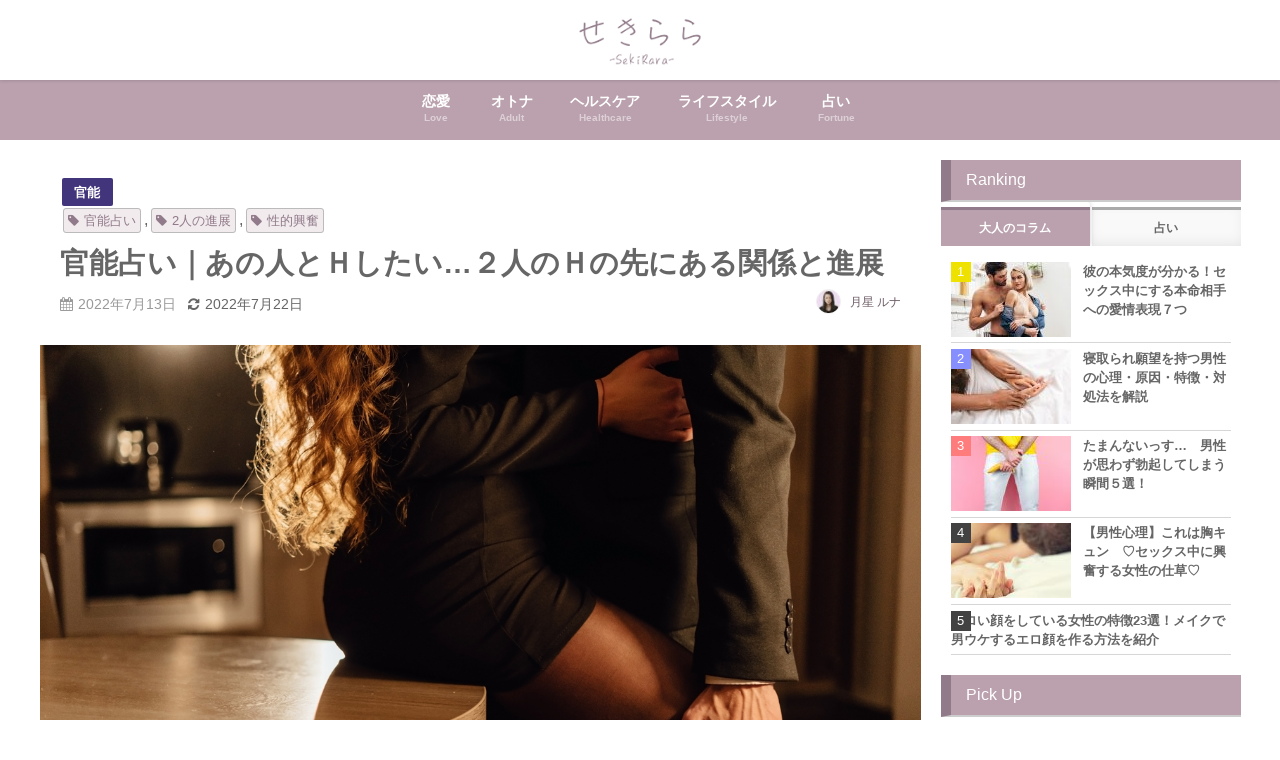

--- FILE ---
content_type: text/html; charset=UTF-8
request_url: https://seki-rara.jp/tkh-love038
body_size: 27914
content:
<!DOCTYPE html>
<html lang="ja">
<head>
<meta charset="utf-8">
<meta http-equiv="X-UA-Compatible" content="IE=edge">
<meta name="viewport" content="width=device-width, initial-scale=1" />
<title>官能占い｜あの人とＨしたい…２人のＨの先にある関係と進展 | せきらら-Sekirara-</title>
<meta name="description" content="あなたの脳裏に浮かぶあの人の一糸まとわぬ姿――あの人もあなたに欲情することはあるでしょうか？　あの人があなたを求める特別な夜に起こることを赤裸々にお伝えしていきます。鑑定後、２人の今後の関係の姿が鮮明">
<meta name="thumbnail" content="https://rensa.s3.ap-southeast-1.amazonaws.com/images/owned-media/2022/07/iStock-1361631015-150x150.jpg" /><meta name="robots" content="archive, follow, index">
<!-- Diver OGP -->
<meta property="og:locale" content="ja_JP" />
<meta property="og:title" content="官能占い｜あの人とＨしたい…２人のＨの先にある関係と進展" />
<meta property="og:description" content="あなたの脳裏に浮かぶあの人の一糸まとわぬ姿――あの人もあなたに欲情することはあるでしょうか？　あの人があなたを求める特別な夜に起こることを赤裸々にお伝えしていきます。鑑定後、２人の今後の関係の姿が鮮明に見えてくることでしょう。" />
<meta property="og:type" content="article" />
<meta property="og:url" content="https://seki-rara.jp/tkh-love038" />
<meta property="og:image" content="https://rensa.s3.ap-southeast-1.amazonaws.com/images/owned-media/2022/07/iStock-1361631015.jpg" />
<meta property="og:site_name" content="せきらら-Sekirara-" />
<meta name="twitter:card" content="summary_large_image" />
<meta name="twitter:title" content="官能占い｜あの人とＨしたい…２人のＨの先にある関係と進展" />
<meta name="twitter:url" content="https://seki-rara.jp/tkh-love038" />
<meta name="twitter:description" content="あなたの脳裏に浮かぶあの人の一糸まとわぬ姿――あの人もあなたに欲情することはあるでしょうか？　あの人があなたを求める特別な夜に起こることを赤裸々にお伝えしていきます。鑑定後、２人の今後の関係の姿が鮮明に見えてくることでしょう。" />
<meta name="twitter:image" content="https://rensa.s3.ap-southeast-1.amazonaws.com/images/owned-media/2022/07/iStock-1361631015.jpg" />
<!-- / Diver OGP -->
<link rel="canonical" href="https://seki-rara.jp/tkh-love038">
<link rel="shortcut icon" href="https://rensa.s3.ap-southeast-1.amazonaws.com/images/owned-media/2022/07/32x32_maru.png">
<!--[if IE]>
		<link rel="shortcut icon" href="https://rensa.s3.ap-southeast-1.amazonaws.com/images/owned-media/2022/07/14x14.png">
<![endif]-->
<link rel="apple-touch-icon" href="https://rensa.s3.ap-southeast-1.amazonaws.com/images/owned-media/2022/07/144x144_maru.png" />
<link rel='dns-prefetch' href='//cdnjs.cloudflare.com' />
<link rel='dns-prefetch' href='//s.w.org' />
<link rel='stylesheet'   href='https://seki-rara.jp/wp-content/plugins/content-views-query-and-display-post-page/public/assets/css/cv.css?ver=2.3.3&#038;theme=4.7.6'  media='all'>
<link rel='stylesheet'   href='https://seki-rara.jp/wp-includes/css/dist/block-library/style.min.css?ver=5.3.6&#038;theme=4.7.6'  media='all'>
<link rel='stylesheet'   href='https://seki-rara.jp/wp-content/plugins/avatar-manager/assets/css/avatar-manager.min.css?ver=1.2.1&#038;theme=4.7.6'  media='all'>
<link rel='stylesheet'   href='https://seki-rara.jp/wp-content/plugins/contact-form-7/includes/css/styles.css?ver=5.2.1&#038;theme=4.7.6'  media='all'>
<link rel='stylesheet'   href='https://seki-rara.jp/wp-content/plugins/contact-form-7-add-confirm/includes/css/styles.css?ver=5.1&#038;theme=4.7.6'  media='all'>
<link rel='stylesheet'   href='https://seki-rara.jp/wp-content/plugins/cool-tag-cloud/inc/cool-tag-cloud.css?ver=2.20&#038;theme=4.7.6'  media='all'>
<link rel='stylesheet'   href='https://seki-rara.jp/wp-content/plugins/wordpress-popular-posts/assets/css/wpp.css?ver=5.1.0&#038;theme=4.7.6'  media='all'>
<link rel='stylesheet'   href='https://seki-rara.jp/wp-content/themes/diver/style.min.css?ver=5.3.6&#038;theme=4.7.6'  media='all'>
<link rel='stylesheet'   href='https://seki-rara.jp/wp-content/themes/diver_child/style.css?theme=4.7.6'  media='all'>
<link rel='stylesheet'   href='https://seki-rara.jp/wp-content/themes/diver/lib/functions/editor/gutenberg/blocks.min.css?ver=5.3.6&#038;theme=4.7.6'  media='all'>
<link rel='stylesheet'   href='https://cdnjs.cloudflare.com/ajax/libs/Swiper/4.5.0/css/swiper.min.css'  media='all'>
<link rel='stylesheet'   href='https://seki-rara.jp/wp-content/plugins/favorites/assets/css/favorites.css?ver=2.3.2&#038;theme=4.7.6'  media='all'>
<script src='https://seki-rara.jp/wp-includes/js/jquery/jquery.js?ver=1.12.4-wp&#038;theme=4.7.6'></script>
<script src='https://seki-rara.jp/wp-includes/js/jquery/jquery-migrate.min.js?ver=1.4.1&#038;theme=4.7.6'></script>
<script src='https://seki-rara.jp/wp-content/plugins/avatar-manager/assets/js/avatar-manager.min.js?ver=1.2.1&#038;theme=4.7.6'></script>
<script type='text/javascript'>
/* <![CDATA[ */
var wpp_params = {"sampling_active":"1","sampling_rate":"20","ajax_url":"https:\/\/seki-rara.jp\/wp-json\/wordpress-popular-posts\/v1\/popular-posts","ID":"4911","token":"f87f1ce695","debug":""};
/* ]]> */
</script>
<script src='https://seki-rara.jp/wp-content/plugins/wordpress-popular-posts/assets/js/wpp-5.0.0.min.js?ver=5.1.0&#038;theme=4.7.6'></script>
<script type='text/javascript'>
/* <![CDATA[ */
var favorites_data = {"ajaxurl":"https:\/\/seki-rara.jp\/wp-admin\/admin-ajax.php","nonce":"b94e7ebd3c","favorite":"\u304a\u6c17\u306b\u5165\u308a\u306b\u8ffd\u52a0\u3059\u308b","favorited":"\u304a\u6c17\u306b\u5165\u308a\u306b\u8ffd\u52a0\u6e08\u307f","includecount":"","indicate_loading":"","loading_text":"Loading","loading_image":"","loading_image_active":"","loading_image_preload":"","cache_enabled":"1","button_options":{"button_type":"custom","custom_colors":true,"box_shadow":false,"include_count":false,"default":{"background_default":"#ffffff","border_default":"#baa1ad","text_default":"#baa1ad","icon_default":"#ffffff","count_default":false},"active":{"background_active":"#ffffff","border_active":"#baa1ad","text_active":"#baa1ad","icon_active":"#ffffff","count_active":false}},"authentication_modal_content":"<p>Please login to add favorites.<\/p><p><a href=\"#\" data-favorites-modal-close>Dismiss this notice<\/a><\/p>","authentication_redirect":"","dev_mode":"","logged_in":"","user_id":"0","authentication_redirect_url":"https:\/\/seki-rara.jp\/wp-login.php"};
/* ]]> */
</script>
<script src='https://seki-rara.jp/wp-content/plugins/favorites/assets/js/favorites.min.js?ver=2.3.2&#038;theme=4.7.6'></script>
<link rel='https://api.w.org/' href='https://seki-rara.jp/wp-json/' />
<link rel="alternate" type="application/json+oembed" href="https://seki-rara.jp/wp-json/oembed/1.0/embed?url=https%3A%2F%2Fseki-rara.jp%2Ftkh-love038" />
<link rel="alternate" type="text/xml+oembed" href="https://seki-rara.jp/wp-json/oembed/1.0/embed?url=https%3A%2F%2Fseki-rara.jp%2Ftkh-love038&#038;format=xml" />

<meta property="og:title" content="官能占い｜あの人とＨしたい…２人のＨの先にある関係と進展">
<meta property="og:description" content="無料占いとちょっとエッチな大人のコラムサイト『せきらら-Sekirara』今まで知らなかった男性の本音や性の悩み、よりセックスを楽しむための情報をお届けします。">
<meta property="og:type" content="article">
<meta property="og:url" content="https://seki-rara.jp/tkh-love038">
<meta property="og:image" content="https://rensa.s3.ap-southeast-1.amazonaws.com/images/owned-media/2022/07/iStock-1361631015.jpg">
<meta property="og:site_name" content="せきらら-Sekirara-">
<meta name="twitter:card" content="summary_large_image">
<meta name="twitter:site" content="@minori">
<meta property="og:locale" content="ja_JP">
    <meta name="google-site-verification" content="_lb1r5GV8RoTqz2PVqcSsZt_xEXngOE8ZAbaT81DkRo" />
    <!-- Google Tag Manager -->
<script>(function(w,d,s,l,i){w[l]=w[l]||[];w[l].push({'gtm.start':
new Date().getTime(),event:'gtm.js'});var f=d.getElementsByTagName(s)[0],
j=d.createElement(s),dl=l!='dataLayer'?'&l='+l:'';j.async=true;j.src=
'https://www.googletagmanager.com/gtm.js?id='+i+dl;f.parentNode.insertBefore(j,f);
})(window,document,'script','dataLayer','GTM-TZR4DH9');</script>
<!-- End Google Tag Manager --><script type="application/ld+json">{
            "@context" : "http://schema.org",
            "@type" : "Article",
            "mainEntityOfPage":{ 
                  "@type":"WebPage", 
                  "@id":"https://seki-rara.jp/tkh-love038" 
                }, 
            "headline" : "官能占い｜あの人とＨしたい…２人のＨの先にある関係と進展",
            "author" : {
                 "@type" : "Person",
                 "name" : "月星 ルナ",
                 "url" : "https://seki-rara.jp/author/tsukihoshi"
                 },
            "datePublished" : "2022-07-13T15:41:25+0900",
            "dateModified" : "2022-07-22T16:26:58+0900",
            "image" : {
                 "@type" : "ImageObject",
                 "url" : "https://rensa.s3.ap-southeast-1.amazonaws.com/images/owned-media/2022/07/iStock-1361631015.jpg",
                 "width" : "1254",
                 "height" : "836"
                 },
            "articleSection" : "官能",
            "url" : "https://seki-rara.jp/tkh-love038",
            "publisher" : {
               "@type" : "Organization",
               "name" : "せきらら-Sekirara-"
              },
            "logo" : {
                 "@type" : "ImageObject",
                 "url" : "https://rensa.s3.ap-southeast-1.amazonaws.com/images/owned-media/2022/07/logo2-1.png"}
            },
            "description" : "あなたの脳裏に浮かぶあの人の一糸まとわぬ姿――あの人もあなたに欲情することはあるでしょうか？　あの人があなたを求める特別な夜に起こることを赤裸々にお伝えしていきます。鑑定後、２人の今後の関係の姿が鮮明"}</script><style>body{background-image:url()}</style><style>#onlynav ul ul,#nav_fixed #nav ul ul,.header-logo #nav ul ul{visibility:hidden;opacity:0;transition:.2s ease-in-out;transform:translateY(10px)}#onlynav ul ul ul,#nav_fixed #nav ul ul ul,.header-logo #nav ul ul ul{transform:translateX(-20px) translateY(0)}#onlynav ul li:hover>ul,#nav_fixed #nav ul li:hover>ul,.header-logo #nav ul li:hover>ul{visibility:visible;opacity:1;transform:translateY(0)}#onlynav ul ul li:hover>ul,#nav_fixed #nav ul ul li:hover>ul,.header-logo #nav ul ul li:hover>ul{transform:translateX(0) translateY(0)}</style><style>body{background-color:#fff;color:#666}a{color:#6d5c66}a:hover{color:#baa1ad}.content{color:#666}.content a{color:#666}.content a:hover{color:#6d5c66}.header-wrap,#header ul.sub-menu,#header ul.children,#scrollnav,.description_sp{background:#fff;color:#baa1ad}.header-wrap a,#scrollnav a,div.logo_title{color:#baa1ad}.header-wrap a:hover,div.logo_title:hover{color:#6d5c66}.drawer-nav-btn span{background-color:#baa1ad}.drawer-nav-btn:before,.drawer-nav-btn:after{border-color:#baa1ad}#scrollnav ul li a{background:rgba(255,255,255,.8);color:#666}.header_small_menu{background:#baa1ad;color:#fff}.header_small_menu a{color:#fff}.header_small_menu a:hover{color:#6495ed}#nav_fixed.fixed,#nav_fixed #nav ul ul{background:#82e2ed;color:#6d5c66}#nav_fixed.fixed a,#nav_fixed .logo_title{color:#6d5c66}#nav_fixed.fixed a:hover{color:#6495ed}#nav_fixed .drawer-nav-btn:before,#nav_fixed .drawer-nav-btn:after{border-color:#6d5c66}#nav_fixed .drawer-nav-btn span{background-color:#6d5c66}#onlynav{background:#baa1ad;color:#fff}#onlynav ul li a{color:#fff}#onlynav ul ul.sub-menu{background:#baa1ad}#onlynav div>ul>li>a:before{border-color:#fff}#onlynav ul>li:hover>a:hover,#onlynav ul>li:hover>a,#onlynav ul>li:hover li:hover>a,#onlynav ul li:hover ul li ul li:hover>a{background:rgba(255,255,255,.69);color:#6d5c66}#onlynav ul li ul li ul:before{border-left-color:#6d5c66}#onlynav ul li:last-child ul li ul:before{border-right-color:#6d5c66}#bigfooter{background:#fff;color:#555}#bigfooter a{color:#6d5c66}#bigfooter a:hover{color:#baa1ad}#footer{background:#baa1ad;color:#fff}#footer a{color:#fff}#footer a:hover{color:#6d5c66}#sidebar .widget{background:#fff;color:#666}#sidebar .widget a{color:#666}#sidebar .widget a:hover{color:#baa1ad}.post-box-contents,#main-wrap #pickup_posts_container img,.hentry,#single-main .post-sub,.navigation,.single_thumbnail,.in_loop,#breadcrumb,.pickup-cat-list,.maintop-widget,.mainbottom-widget,#share_plz,.sticky-post-box,.catpage_content_wrap,.cat-post-main{background:#fff}.post-box{border-color:#eee}.drawer_content_title,.searchbox_content_title{background:#eee;color:#666}.drawer-nav,#header_search{background:#fff}.drawer-nav,.drawer-nav a,#header_search,#header_search a{color:#6d5c66}#footer_sticky_menu{background:#fff}.footermenu_col{background:#fff;color:#baa1ad}a.page-numbers{background:#dbdbdb;color:#fff}.pagination .current{background:#baa1ad;color:#fff}</style><style>@media screen and (min-width:1201px){#main-wrap,.header-wrap .header-logo,.header_small_content,.bigfooter_wrap,.footer_content,.container_top_widget,.container_bottom_widget{width:1201px}}@media screen and (max-width:1200px){#main-wrap,.header-wrap .header-logo,.header_small_content,.bigfooter_wrap,.footer_content,.container_top_widget,.container_bottom_widget{width:750px}}@media screen and (max-width:768px){#main-wrap,.header-wrap .header-logo,.header_small_content,.bigfooter_wrap,.footer_content,.container_top_widget,.container_bottom_widget{width:100%}}@media screen and (min-width:960px){#sidebar{width:300px}}#pickup_posts_container li>a,.post-box-thumbnail__wrap::before{padding-top:61.8%}</style><style>@media screen and (min-width:1201px){#main-wrap{width:1201px}}@media screen and (max-width:1200px){#main-wrap{width:750px}}</style>      <meta name="onesignal" content="wordpress-plugin"/>
            <script>

      window.OneSignal = window.OneSignal || [];

      OneSignal.push( function() {
        OneSignal.SERVICE_WORKER_UPDATER_PATH = "OneSignalSDKUpdaterWorker.js.php";
        OneSignal.SERVICE_WORKER_PATH = "OneSignalSDKWorker.js.php";
        OneSignal.SERVICE_WORKER_PARAM = { scope: '/' };

        OneSignal.setDefaultNotificationUrl("https://seki-rara.jp");
        var oneSignal_options = {};
        window._oneSignalInitOptions = oneSignal_options;

        oneSignal_options['wordpress'] = true;
oneSignal_options['appId'] = '39b0b413-d70b-47e2-9c22-8e7ce6091e8b';
oneSignal_options['welcomeNotification'] = { };
oneSignal_options['welcomeNotification']['title'] = "ご購読ありがとうございます！";
oneSignal_options['welcomeNotification']['message'] = "タメになる記事をお届けいたします！";
oneSignal_options['path'] = "https://seki-rara.jp/wp-content/plugins/onesignal-free-web-push-notifications/sdk_files/";
oneSignal_options['safari_web_id'] = "web.onesignal.auto.08e72fe8-7d9e-49e9-8aad-204d649fdf9c";
oneSignal_options['promptOptions'] = { };
oneSignal_options['promptOptions']['actionMessage'] = 'せきらら-Sekirara-の最新占い＆おすすめ記事を手軽にチェックできます。';
oneSignal_options['promptOptions']['acceptButtonText'] = '購読する';
oneSignal_options['promptOptions']['cancelButtonText'] = '必要ない';
oneSignal_options['notifyButton'] = { };
oneSignal_options['notifyButton']['enable'] = true;
oneSignal_options['notifyButton']['position'] = 'bottom-right';
oneSignal_options['notifyButton']['theme'] = 'default';
oneSignal_options['notifyButton']['size'] = 'small';
oneSignal_options['notifyButton']['showCredit'] = false;
oneSignal_options['notifyButton']['text'] = {};
oneSignal_options['notifyButton']['text']['tip.state.unsubscribed'] = '通知を購読する';
oneSignal_options['notifyButton']['text']['tip.state.subscribed'] = '通知を購読しています';
oneSignal_options['notifyButton']['text']['tip.state.blocked'] = '通知をブロックしています。';
oneSignal_options['notifyButton']['text']['message.action.subscribed'] = 'ご購読ありがとうございます！';
oneSignal_options['notifyButton']['text']['message.action.resubscribed'] = '再購読ありがとうございます！あなたの毎日のためになる記事をお届けします。';
oneSignal_options['notifyButton']['text']['message.action.unsubscribed'] = '購読を解除しました。今後ともせきらら-Sekirara-をよろしくお願いします';
oneSignal_options['notifyButton']['text']['dialog.main.title'] = 'サイト通知を管理する';
oneSignal_options['notifyButton']['text']['dialog.main.button.subscribe'] = '購読する';
oneSignal_options['notifyButton']['text']['dialog.main.button.unsubscribe'] = '購読を解除する';
oneSignal_options['notifyButton']['text']['dialog.blocked.title'] = '通知のブロックを解除';
oneSignal_options['notifyButton']['text']['dialog.blocked.message'] = '通知のブロックを解除するには次の手順で行います。';
oneSignal_options['notifyButton']['colors'] = {};
oneSignal_options['notifyButton']['colors']['circle.background'] = '#a3d1cb';
oneSignal_options['notifyButton']['colors']['badge.background'] = '#a3d1cb';
oneSignal_options['notifyButton']['colors']['badge.bordercolor'] = '#a3d1cb';
oneSignal_options['notifyButton']['colors']['pulse.color'] = '#a3d1cb';
oneSignal_options['notifyButton']['colors']['dialog.button.background'] = '#a3d1cb';
oneSignal_options['notifyButton']['colors']['dialog.button.background.hovering'] = '#a3d1cb';
oneSignal_options['notifyButton']['colors']['dialog.button.background.active'] = '#a3d1cb';
                OneSignal.init(window._oneSignalInitOptions);
                OneSignal.showSlidedownPrompt();      });

      function documentInitOneSignal() {
        var oneSignal_elements = document.getElementsByClassName("OneSignal-prompt");

        var oneSignalLinkClickHandler = function(event) { OneSignal.push(['registerForPushNotifications']); event.preventDefault(); };        for(var i = 0; i < oneSignal_elements.length; i++)
          oneSignal_elements[i].addEventListener('click', oneSignalLinkClickHandler, false);
      }

      if (document.readyState === 'complete') {
           documentInitOneSignal();
      }
      else {
           window.addEventListener("load", function(event){
               documentInitOneSignal();
          });
      }
    </script>
<link rel="icon" href="https://rensa.s3.ap-southeast-1.amazonaws.com/images/owned-media/2022/07/cropped-144x144_maru-32x32.png" sizes="32x32" />
<link rel="icon" href="https://rensa.s3.ap-southeast-1.amazonaws.com/images/owned-media/2022/07/cropped-144x144_maru-192x192.png" sizes="192x192" />
<link rel="apple-touch-icon-precomposed" href="https://rensa.s3.ap-southeast-1.amazonaws.com/images/owned-media/2022/07/cropped-144x144_maru-180x180.png" />
<meta name="msapplication-TileImage" content="https://rensa.s3.ap-southeast-1.amazonaws.com/images/owned-media/2022/07/cropped-144x144_maru-270x270.png" />
		<style type="text/css" id="wp-custom-css">
			/* せきらら用調整 */
.single-post-main {
    margin-bottom: -50px;
}

.button-mail li{
	 list-style: none;
}

.post_footer_author .author-post-thumb img{
	    width: 100%;
    height: 100%;
}
.author-post-thumb{
	    height: 85px;
    position: relative;
}

/*  ページネーションの上部の隙間をあける */
.pagination {
    text-align: center;
    margin-bottom: 10px;
    margin-top: 10px;
    letter-spacing: -.4em;
}

/* 記事内強調 */
.strong_text{
	color:#666666;
	background: linear-gradient(transparent 80%, #ffec09b5 0%);
}

.content p{
	font-size:90%;
	font-weight: normal;
} 

/* TOC+ */
/* 占い記事の際は目次非表示 */
article[class*="fortune"] #toc_container {
display: none;
}
ul.toc_list{
	list-style:none;
}
#toc_container {
    margin: 20px auto 30px;
    background-color: #d3bdc74f;
    border: 3px solid #917a89;
    border-radius: 3px;
    box-sizing: border-box;
    padding: 38px 52px;
    display: table;
    min-width: 68%;
    counter-reset: li;
}
 
/* テーマによるリストの装飾を一旦無効化 */
#toc_container ul.toc_list li::before{
	content:none;
	padding:0;
	margin:0;
	width:0;
	height:0;
	background:none;
	box-shadow:none;
}
 
/* 目次の見出しタイトル */
#toc_container .toc_title{
	text-align:center;
	font-weight:bold;
	font-size:91%;
	padding:0;
}
 
/* 見出しタイトル左のアイコン */
#toc_container .toc_title::before{
    position: relative;
    font-size: 28px;
    content: "\2254";
    display: inline-block;
    width: 40px;
    height: 40px;
    line-height: 34px;
    margin-right: 8px;
    border-radius: 50%;
    vertical-align: baseline;
    speak: none;
    -webkit-font-smoothing: antialiased;
    color: #fff;
    background-color: #baa1ad;
}
 
/* 表示／非表示トグル */
#toc_container .toc_toggle a{
	font-size:10px;
	font-weight:normal;
	padding:2px 4px;
}
 
/* 目次エリア */
#toc_container p.toc_title + ul.toc_list{
	padding:20px 0 0;
	margin:20px 0 0;
	border-top:1px solid rgba(0,0,0,.1);
}
 
/* リスト共通スタイル */
#toc_container ul.toc_list li{
	position:relative;
	padding:0;
	margin:0;
}
 
/* 目次リンク共通スタイル */
#toc_container ul.toc_list li a{
	position:relative;
	font-size:94%;
	font-weight:normal;
	text-decoration:none;
	display:inline-block;
	line-height:1.6;
	padding:3px 0;
	margin:3px 0;
	transition:all .3s ease;
}
#toc_container ul.toc_list a,
#toc_container ul.toc_list a:visited{
	color:#917a89; /* リンクカラー */
}
/* マウスオーバー時 */
#toc_container ul.toc_list li a:hover{
	text-decoration:none;
	box-shadow:0 2px;
}
 
/* 親の目次 */
#toc_container ul.toc_list > li > a{
	font-size:85%;
	font-weight:bold;
/* 	margin-left:40px; */
}
 
/* 子の目次 */
#toc_container ul.toc_list > li > ul{
	margin-left:40px;
}
 
/* 子の目次の左側のアイコン */
#toc_container ul.toc_list > li ul li::before{
	position:absolute;
	top:3px;
	left:0;
	content:'\2023';
	display: inline-block;
	width:14px;
	height:28px;
	line-height:28px;
	font-size:18px;
	color:#5f7b96;
}
#toc_container ul.toc_list > li ul li a{
	font-weight: normal;
	margin-left:16px;
}

/* レスポンシブ設定(667px幅以下) */
@media only screen and (max-width: 667px){
	#toc_container{
		padding:20px 3vw;
		min-width:auto;
		width:100%!important;
	}
	#toc_container p.toc_title + ul.toc_list{
		padding:20px 0 0;
	}
	#toc_container ul.toc_list > li > ul{
		margin-left:30px;
	}
}

/* 占いAPI用CSS */
.motif_images{
	text-align: center;
  zoom: 60%;
	background-color: #000000b5;
}
.motif_images_no_color{
	text-align: center;
  zoom: 60%;
}
.inside_images{
	text-align: center;
  zoom: 60%;
	background-color: #000000b5;
}
.inside_images_nocolor{
	text-align: center;
  zoom: 60%;
}
.fortune-form{
	 border: double 5px #baa1ad;
  border-radius: 10px 10px 10px 10px;
  padding: 5%;
	margin-bottom: 5%;
}
.result_body{
	font-weight: unset;
	margin-bottom: 3%;
}

/* 占いAPI用CSS ここまで*/

.button27 {
  text-align: center;
}

.button27 a {
  display: inline-block;
  position: relative;
  padding: 1em 1em 1em 50px;
  color: #6d5c66;
  font-size: 14px;
  font-weight: 700;
  transition: 0.3s;
}

.button27 a::before {
  content: '';
  position: absolute;
  top: 50%;
  left: 0;
  transform: translateY(-50%);
  width: 30px;
  height: 30px;
  border: 1px solid #aaaaaa;
  border-radius: 50vh;
  transition: 0.3s;
}

.button27 a::after {
  content: '';
  position: absolute;
  top: 50%;
  left: 14px;
  transform: translateY(-50%) rotate(45deg);
  width: 3px;
  height: 3px;
  border-top: 1px solid #333333;
  border-right: 1px solid #333333;
  transition: 0.3s;
}

.button27 a:hover {
  text-decoration: underline;
}

.button27 a:hover::before {
  background-color: #baa1ad;
}

.button27 a:hover::after {
  border-top: 1px solid #f2f2f2;
  border-right: 1px solid #f2f2f2;
}

.row {
	margin-top:3%;
}
.footer_content{
    height:120px;
	text-align:center;
}
.bigfooter_colomn{
	padding: 1px 0px!important;
}
.bigfooter_col{
	padding: 0px;
	margin-bottom: 0px;
}
.content #daily ul{
	padding-left: 0px;
}

/* お気に入り一覧 */

ul.favorites-list  {
 list-style: none;
	padding-left: 0;
}
ul.favorites-list li{
 list-style: none;
 border: 1px solid rgba(0,0,0,0.2);
}
.favorites-list li img {
	width:75px;
	margin: 0 1em;
}
.simplefavorite-button{
	margin-top:30px;
}
.simplefavorite-button:hover {
	 background: transparent;
  color: #baa1ad;
  text-shadow: none !important;
}
/* お気に入り一覧 ここまで*/

a.btn_blue {
    display: block;
    max-width: 350px;
    margin: 0 auto;
    padding: 0.5rem 3rem;
    background-color: #ec5063;
    border-radius: 8px;
  box-sizing: border-box;
    text-decoration: none;
    transition: 0.3s;
}
a.btn_blue span.bl__text {
    display: block;
    position: relative;
    color: #fff;
    font-size: 110%;
    text-align: center;
    padding-left: 30px;
}
a.btn_blue span.bl__text:before {
    content: '';
    width: 20px;
    height: 20px;
    background: #ffffff;
    border-radius: 50%;
    position: absolute;
    top: 0;
    left: 0;
    bottom: 0;
    margin: auto;
}
a.btn_blue span.bl__text:after {
    content: '';
    width: 8px;
    height: 8px;
    border-top: 3px solid #ec5063;
    border-right: 3px solid #ec5063;
  box-sizing: border-box;
    transform: rotate(45deg);
    position: absolute;
    top: 0;
    left: 5px;
    bottom: 0;
    margin: auto;
    transition: 0.3s;
}
a.btn_blue:hover {
    background-color: #b9414f;
}
a.btn_blue:hover span.bl__text:after {
    border-top: 3px solid #b9414f;
    border-right: 3px solid #b9414f;
}
@media (max-width: 736px) {
    a.btn_blue {
        max-width: 280px;
        padding: 0.2rem 1rem;
    }
    a.btn_blue span.bl__text {
        font-size: 12px;
    }
}


.sekirara_button a {
    background: #d0d0d0;
    border-radius: 50px;
    position: relative;
    display: flex;
    justify-content: center;
    align-items: center;
    margin: 0 auto;
    max-width: 320px;
    padding: 10px 25px;
    color: #ffffff;
    transition: 0.3s ease-in-out;
    font-weight: bold;
}

.sekirara_button a:hover {
    background: #c9b3c1;
    color: #FFF;
}

.sekirara_button a:after {
    content: '';
    width: 5px;
    height: 5px;
    border-top: 3px solid #313131;
    border-right: 3px solid #313131;
    transform: rotate(45deg) translateY(-50%);
    position: absolute;
    top: 50%;
    right: 20px;
    border-radius: 1px;
    transition: 0.3s ease-in-out;
    color: #FFF;
}
.sekirara_button a:hover:after {
    border-color: #FFF;
}


.c_t{
    padding: 5px 15px;
    font-size: 110%;
    font-weight: bold;
    background: #d3bdc7bd;
    border-bottom: solid 2px #baa1ad;
    margin-top: 15px;
    margin-bottom: 15px;
}

.c_list {
    list-style-type: none;
    padding: 1em;
    counter-reset: li;
}

.c_list li {
    display: flex;
    align-items: center;
    padding: .5em 5px;
    font-weight: bold;
    border-bottom: dotted 1px #bdbdbd;
}

.c_list li::before {
    display: inline-block;
    min-width: 2.3em;
    margin-right: 5px;
    border-radius: 50%;
    background-color: #baa1ad;
    color: #fff;
    font-weight: bold;
    font-size: .75em;
    line-height: 2.3em;
    text-align: center;
    content: counter(li);
    counter-increment: li;
}

.c_list2 {
    list-style-type: none;
    padding: 1em;
    counter-reset: li;
}

.c_list2 li {
    display: flex;
    align-items: center;
    padding: .5em 5px;
    font-weight: bold;
    border-bottom: dotted 1px #bdbdbd;
}

.c_list2 li::before {
    display: inline-block;
    min-width: 2.3em;
    margin-right: 5px;
    border-radius: 50%;
    background-color: #bcbcbc;
    color: #fff;
    font-weight: bold;
    font-size: .75em;
    line-height: 2.3em;
    text-align: center;
    content: counter(li);
    counter-increment: li;
}

.capo_content_benner{
	display: flex;
	flex-direction: row;
	flex-wrap: wrap;
	align-content: center;
	justify-content: space-evenly;
	align-items: flex-end;
}		</style>
		
<script src="https://www.youtube.com/iframe_api"></script>

</head>
<body itemscope="itemscope" itemtype="http://schema.org/WebPage" class="post-template-default single single-post postid-4911 single-format-standard wp-embed-responsive">

<div id="container">
<!-- header -->
	<!-- lpページでは表示しない -->
	<div id="header" class="clearfix">
					<header class="header-wrap" role="banner" itemscope="itemscope" itemtype="http://schema.org/WPHeader">
		
			<div class="header-logo clearfix">
				<!-- 	<button type="button" class="drawer-toggle drawer-hamburger">
	  <span class="sr-only">toggle navigation</span>
	  <span class="drawer-hamburger-icon"></span>
	</button> -->

	<div class="drawer-nav-btn-wrap"><span class="drawer-nav-btn"><span></span></span></div>


	<div class="header_search"><a href="#header_search" class="header_search_btn" data-lity><div class="header_search_inner"><i class="fa fa-search" aria-hidden="true"></i><div class="header_search_title">SEARCH</div></div></a></div>

				<!-- /Navigation -->

								<div id="logo">
										<a href="https://seki-rara.jp/">
						
															<img src="https://rensa.s3.ap-southeast-1.amazonaws.com/images/owned-media/2022/07/logo2-1.png" alt="せきらら-Sekirara-">
							
											</a>
				</div>
							</div>
		</header>
		<nav id="scrollnav" class="inline-nospace" role="navigation" itemscope="itemscope" itemtype="http://scheme.org/SiteNavigationElement">
			<div class="menu-sp%e3%83%98%e3%83%83%e3%83%80%e3%83%bc%e3%83%a1%e3%83%8b%e3%83%a5%e3%83%bc-container"><ul id="scroll-menu"><li id="menu-item-4727" class="menu-item menu-item-type-taxonomy menu-item-object-category current-post-ancestor menu-item-4727"><a href="https://seki-rara.jp/fortune">占い</a></li>
<li id="menu-item-5114" class="menu-item menu-item-type-taxonomy menu-item-object-category menu-item-5114"><a href="https://seki-rara.jp/column/%e3%82%aa%e3%83%88%e3%83%8a/hitori">ひとりエッチ</a></li>
<li id="menu-item-5113" class="menu-item menu-item-type-taxonomy menu-item-object-category menu-item-5113"><a href="https://seki-rara.jp/column/renai/danseishinri">男性心理</a></li>
<li id="menu-item-4729" class="menu-item menu-item-type-taxonomy menu-item-object-category menu-item-4729"><a href="https://seki-rara.jp/column/psychology">心理テスト</a></li>
</ul></div>		</nav>
									<nav id="onlynav" class="onlynav" role="navigation" itemscope="itemscope" itemtype="http://scheme.org/SiteNavigationElement">
				<div class="menu-%e3%83%a1%e3%82%a4%e3%83%b3%e3%83%a1%e3%83%8b%e3%83%a5%e3%83%bc-container"><ul id="onlynavul" class="menu"><li id="menu-item-16171" class="menu-item menu-item-type-taxonomy menu-item-object-category menu-item-has-children menu-item-16171"><a href="https://seki-rara.jp/column/renai"><div class="menu_title">恋愛</div><div class="menu_desc">Love</div></a>
<ul class="sub-menu">
	<li id="menu-item-16175" class="menu-item menu-item-type-taxonomy menu-item-object-category menu-item-16175"><a href="https://seki-rara.jp/column/renai/%e7%89%87%e6%83%b3%e3%81%84">片想い</a></li>
	<li id="menu-item-16174" class="menu-item menu-item-type-taxonomy menu-item-object-category menu-item-16174"><a href="https://seki-rara.jp/column/renai/%e3%82%ab%e3%83%83%e3%83%97%e3%83%ab">カップル</a></li>
	<li id="menu-item-16172" class="menu-item menu-item-type-taxonomy menu-item-object-category menu-item-16172"><a href="https://seki-rara.jp/column/renai/%e7%b5%90%e5%a9%9a%e3%83%bb%e4%b8%8d%e5%80%ab">結婚・不倫</a></li>
	<li id="menu-item-4089" class="menu-item menu-item-type-taxonomy menu-item-object-category menu-item-4089"><a href="https://seki-rara.jp/column/renai/danseishinri"><div class="menu_title">男性心理</div><div class="menu_desc">Male psychology</div></a></li>
	<li id="menu-item-16173" class="menu-item menu-item-type-taxonomy menu-item-object-category menu-item-16173"><a href="https://seki-rara.jp/column/renai/%e3%82%bb%e3%83%95%e3%83%ac">セフレ</a></li>
</ul>
</li>
<li id="menu-item-16170" class="menu-item menu-item-type-taxonomy menu-item-object-category menu-item-has-children menu-item-16170"><a href="https://seki-rara.jp/column/%e3%82%aa%e3%83%88%e3%83%8a"><div class="menu_title">オトナ</div><div class="menu_desc">Adult</div></a>
<ul class="sub-menu">
	<li id="menu-item-14951" class="menu-item menu-item-type-taxonomy menu-item-object-category menu-item-14951"><a href="https://seki-rara.jp/column/%e3%82%aa%e3%83%88%e3%83%8a/technique">テクニック</a></li>
	<li id="menu-item-4686" class="menu-item menu-item-type-taxonomy menu-item-object-category menu-item-4686"><a href="https://seki-rara.jp/column/%e3%82%aa%e3%83%88%e3%83%8a/hitori"><div class="menu_title">ひとりエッチ</div><div class="menu_desc">Self pleasure</div></a></li>
</ul>
</li>
<li id="menu-item-14952" class="menu-item menu-item-type-taxonomy menu-item-object-category menu-item-has-children menu-item-14952"><a href="https://seki-rara.jp/column/healthcare"><div class="menu_title">ヘルスケア</div><div class="menu_desc">Healthcare</div></a>
<ul class="sub-menu">
	<li id="menu-item-14953" class="menu-item menu-item-type-taxonomy menu-item-object-category menu-item-14953"><a href="https://seki-rara.jp/column/healthcare/kenko">健康</a></li>
	<li id="menu-item-14954" class="menu-item menu-item-type-taxonomy menu-item-object-category menu-item-14954"><a href="https://seki-rara.jp/column/healthcare/beauty">ビューティー</a></li>
</ul>
</li>
<li id="menu-item-14955" class="menu-item menu-item-type-taxonomy menu-item-object-category menu-item-has-children menu-item-14955"><a href="https://seki-rara.jp/column/lifestyle"><div class="menu_title">ライフスタイル</div><div class="menu_desc">Lifestyle</div></a>
<ul class="sub-menu">
	<li id="menu-item-16176" class="menu-item menu-item-type-taxonomy menu-item-object-category menu-item-16176"><a href="https://seki-rara.jp/column/lifestyle/%e4%bb%95%e4%ba%8b">仕事</a></li>
	<li id="menu-item-14958" class="menu-item menu-item-type-taxonomy menu-item-object-category menu-item-14958"><a href="https://seki-rara.jp/column/lifestyle/life">生活</a></li>
	<li id="menu-item-16177" class="menu-item menu-item-type-taxonomy menu-item-object-category menu-item-16177"><a href="https://seki-rara.jp/column/lifestyle/%e4%be%a1%e5%80%a4%e8%a6%b3">価値観</a></li>
</ul>
</li>
<li id="menu-item-4086" class="menu-item menu-item-type-taxonomy menu-item-object-category current-post-ancestor menu-item-has-children menu-item-4086"><a href="https://seki-rara.jp/fortune"><div class="menu_title">占い</div><div class="menu_desc">Fortune</div></a>
<ul class="sub-menu">
	<li id="menu-item-4477" class="menu-item menu-item-type-taxonomy menu-item-object-category current-post-ancestor current-menu-parent current-post-parent menu-item-4477"><a href="https://seki-rara.jp/fortune/kannou">官能占い</a></li>
	<li id="menu-item-4092" class="menu-item menu-item-type-taxonomy menu-item-object-category menu-item-4092"><a href="https://seki-rara.jp/fortune/aisho">体の相性占い</a></li>
	<li id="menu-item-4962" class="menu-item menu-item-type-taxonomy menu-item-object-category menu-item-4962"><a href="https://seki-rara.jp/fortune/love">片想い占い</a></li>
	<li id="menu-item-4523" class="menu-item menu-item-type-taxonomy menu-item-object-category menu-item-4523"><a href="https://seki-rara.jp/fortune/kimochi">あの人の気持ち占い</a></li>
	<li id="menu-item-4091" class="menu-item menu-item-type-taxonomy menu-item-object-category menu-item-4091"><a href="https://seki-rara.jp/fortune/furin">不倫占い</a></li>
	<li id="menu-item-4090" class="menu-item menu-item-type-taxonomy menu-item-object-category menu-item-4090"><a href="https://seki-rara.jp/fortune/wfurin">W不倫占い</a></li>
	<li id="menu-item-4094" class="menu-item menu-item-type-taxonomy menu-item-object-category menu-item-4094"><a href="https://seki-rara.jp/column/psychology"><div class="menu_title">心理テスト</div><div class="menu_desc">psychology test</div></a></li>
</ul>
</li>
</ul></div>			</nav>
					</div>
	<div class="d_sp">
		</div>
	
	<div id="main-wrap">
	<!-- main -->
	
	<main id="single-main"  style="float:left;margin-right:-320px;padding-right:320px;" role="main">
									<!-- パンくず -->
				 
				<div id="content_area" class="fadeIn animated">
										<article id="post-4911" class="post-4911 post type-post status-publish format-standard has-post-thumbnail hentry category-kannou tag-252 tag-292 tag-306" >
						<header>
							<div class="post-meta clearfix">
								<div class="cat-tag">
																			<div class="single-post-category" style="background:#42357c"><a href="https://seki-rara.jp/fortune/kannou" rel="category tag">官能</a></div>
																		<p class="tag_back"><a href="https://seki-rara.jp/tag/%e5%ae%98%e8%83%bd%e5%8d%a0%e3%81%84" rel="tag">官能占い</a>,<a href="https://seki-rara.jp/tag/2%e4%ba%ba%e3%81%ae%e9%80%b2%e5%b1%95" rel="tag">2人の進展</a>,<a href="https://seki-rara.jp/tag/%e6%80%a7%e7%9a%84%e8%88%88%e5%a5%ae" rel="tag">性的興奮</a></p>
																	</div>

								<h1 class="single-post-title entry-title">官能占い｜あの人とＨしたい…２人のＨの先にある関係と進展</h1>
								<div class="post-meta-bottom">
																	<time class="single-post-date published updated" datetime="2022-07-13"><i class="fa fa-calendar" aria-hidden="true"></i>2022年7月13日</time>
																									<time class="single-post-date modified" datetime="2022-07-22"><i class="fa fa-refresh" aria-hidden="true"></i>2022年7月22日</time>
																
								</div>
																	<ul class="post-author vcard author">
									<li class="post-author-thum"><img alt="" class="avatar avatar-25 photo avatar-default" height="25" src="https://seki-rara.jp/wp-content/uploads/2022/07/tsukihoshi-25x25.jpg" width="25"></li>
									<li class="post-author-name fn post-author"><a href="https://seki-rara.jp/author/tsukihoshi">月星 ルナ</a>
									</li>
									</ul>
															</div>
							<figure class="single_thumbnail" ><img src="https://rensa.s3.ap-southeast-1.amazonaws.com/images/owned-media/2022/07/iStock-1361631015.jpg" alt="官能占い｜あの人とＨしたい…２人のＨの先にある関係と進展" width="1254" height="836"></figure>

						</header>
						<section class="single-post-main">
																

								<div class="content">
																<div class="appraisal-item">
<div class="contentTitle">
<div class="diver_voice_wrap clearfix">
<div class="diver_voice" style="width: 100%;">
<div class="diver_voice_content">あなたの脳裏に浮かぶあの人の一糸まとわぬ姿――あの人もあなたに欲情することはあるでしょうか？　あの人があなたを求める特別な夜に起こることを赤裸々にお伝えしていきます。鑑定後、２人の今後の関係の姿が鮮明に見えてくることでしょう。</div>
</div>
</div>
</div>
<div style="margin: 0em; display: inline-block; position: relative; top: 3px; padding: 0 .5em; height: 1.5em; line-height: 1.5em; color: #ffffff; background: #baa1ad; font-weight: bold; text-align: center; border-radius: 5px 5px 0 0;">＊鑑定項目一覧</div>
<div style="background: baa1ad8a; border: double 5px #baa1ad; border-radius: 0 10px 10px 10px; padding: 20px; font-size: 90%;">
＊【ファーストフェイスタロット】あなたとあの人。２人の関係は次、どう繋がっていく？<br>
＊愛されたい。Ｈしたい。あの人も今、あなたに同じ感情を持ってる？<br>
＊あの人があなたに今寄せている性的興奮<br>
＊２人のＨと絶頂。どんなオーガズムを与え合うのか<br>
＊あなたとあの人。２人のＨの先にある関係と進展<br>
＊【セカンダリーフェイスタロット】この先、２人の少し先に訪れる運命<br>
</div>
</div>

            <p class="result_caption"> </p>
        
    <div class="fortune-form">
        <form method="post"action="">
    
    <label style="display:inline-block;text-align:left;">あなたの生年月日:</label>
    <div style="display:flex;">
        <div style="margin-left:3px;">
            <select name="birthYear" id="birthYear" onchange="changeBirthday(this)">
                <option value="1940">1940</option>
                <option value="1941">1941</option>
                <option value="1942">1942</option>
                <option value="1943">1943</option>
                <option value="1944">1944</option>
                <option value="1945">1945</option>
                <option value="1946">1946</option>
                <option value="1947">1947</option>
                <option value="1948">1948</option>
                <option value="1949">1949</option>
                <option value="1950">1950</option>
                <option value="1951">1951</option>
                <option value="1952">1952</option>
                <option value="1953">1953</option>
                <option value="1954">1954</option>
                <option value="1955">1955</option>
                <option value="1956">1956</option>
                <option value="1957">1957</option>
                <option value="1958">1958</option>
                <option value="1959">1959</option>
                <option value="1960">1960</option>
                <option value="1961">1961</option>
                <option value="1962">1962</option>
                <option value="1963">1963</option>
                <option value="1964">1964</option>
                <option value="1965">1965</option>
                <option value="1966">1966</option>
                <option value="1967">1967</option>
                <option value="1968">1968</option>
                <option value="1969">1969</option>
                <option value="1970" selected="selected">1970</option>
                <option value="1971">1971</option>
                <option value="1972">1972</option>
                <option value="1973">1973</option>
                <option value="1974">1974</option>
                <option value="1975">1975</option>
                <option value="1976">1976</option>
                <option value="1977">1977</option>
                <option value="1978">1978</option>
                <option value="1979">1979</option>
                <option value="1980">1980</option>
                <option value="1981">1981</option>
                <option value="1982">1982</option>
                <option value="1983">1983</option>
                <option value="1984">1984</option>
                <option value="1985">1985</option>
                <option value="1986">1986</option>
                <option value="1987">1987</option>
                <option value="1988">1988</option>
                <option value="1989">1989</option>
                <option value="1990">1990</option>
                <option value="1991">1991</option>
                <option value="1992">1992</option>
                <option value="1993">1993</option>
                <option value="1994">1994</option>
                <option value="1995">1995</option>
                <option value="1996">1996</option>
                <option value="1997">1997</option>
                <option value="1998">1998</option>
                <option value="1999">1999</option>
                <option value="2000">2000</option>
                <option value="2001">2001</option>
                <option value="2002">2002</option>
                <option value="2003">2003</option>
                <option value="2004">2004</option>
                <option value="2005">2005</option>
                <option value="2006">2006</option>
                <option value="2007">2007</option>
                <option value="2008">2008</option>
                <option value="2009">2009</option>
                <option value="2010">2010</option>
                <option value="2011">2011</option>
                <option value="2012">2012</option>
                <option value="2013">2013</option>
                <option value="2014">2014</option>
                <option value="2015">2015</option>
                <option value="2016">2016</option>
                <option value="2017">2017</option>
                <option value="2018">2018</option>
                <option value="2019">2019</option>
                <option value="2020">2020</option>
                <option value="2021">2021</option>
                <option value="2022">2022</option>
                <option value="2023">2023</option>
                <option value="2024">2024</option>
                <option value="2025">2025</option>
                <option value="2026">2026</option>
                <option value="2027">2027</option>
                <option value="2028">2028</option>
                <option value="2029">2029</option>
                <option value="2030">2030</option>
            </select>
        </div>年
        <div style="margin-left:3px;">
            <select name="birthMonth" id="birthMonth" onchange="changeBirthday(this)">
                <option value="01" selected="selected">1</option>
                <option value="02">2</option>
                <option value="03">3</option>
                <option value="04">4</option>
                <option value="05">5</option>
                <option value="06">6</option>
                <option value="07">7</option>
                <option value="08">8</option>
                <option value="09">9</option>
                <option value="10">10</option>
                <option value="11">11</option>
                <option value="12">12</option>
            </select>
        </div>月
        <div style="margin-left:3px;">
            <select name="birthDay" id="birthDay" onchange="changeBirthday(this)">
                <option value="01" selected="selected">1</option>
                <option value="02">2</option>
                <option value="03">3</option>
                <option value="04">4</option>
                <option value="05">5</option>
                <option value="06">6</option>
                <option value="07">7</option>
                <option value="08">8</option>
                <option value="09">9</option>
                <option value="10">10</option>
                <option value="11">11</option>
                <option value="12">12</option>
                <option value="13">13</option>
                <option value="14">14</option>
                <option value="15">15</option>
                <option value="16">16</option>
                <option value="17">17</option>
                <option value="18">18</option>
                <option value="19">19</option>
                <option value="20">20</option>
                <option value="21">21</option>
                <option value="22">22</option>
                <option value="23">23</option>
                <option value="24">24</option>
                <option value="25">25</option>
                <option value="26">26</option>
                <option value="27">27</option>
                <option value="28">28</option>
                <option value="29">29</option>
                <option value="30">30</option>
                <option value="31">31</option>
            </select>
        </div>日
    </div>
    
    <div id="name" style="width: 100%;">
        <p>
            あなたの名字：<input type="text" name="lastName" id="lastName" size="20">
        </p>
        <p>
            あなたの名前：<input type="text" name="firstName" id="firstName" size="20">
        </p>
    </div>
    
    <div id="gender">
        <label style="display:inline-block;text-align:left;">あなたの性別:</label>
        <input type="radio" name="gender" value="F" checked="">女性
        <input type="radio" name="gender" value="M">男性
    </div>
    
    <br>
    <label style="display:inline-block;text-align:left;">あのひとの生年月日:</label>
    <div style="display:flex;">
        <div style="margin-left:3px;">
            <select name="targetBirthYear" id="targetBirthYear" onchange="changeBirthday(this)">
                <option value="1940">1940</option>
                <option value="1941">1941</option>
                <option value="1942">1942</option>
                <option value="1943">1943</option>
                <option value="1944">1944</option>
                <option value="1945">1945</option>
                <option value="1946">1946</option>
                <option value="1947">1947</option>
                <option value="1948">1948</option>
                <option value="1949">1949</option>
                <option value="1950">1950</option>
                <option value="1951">1951</option>
                <option value="1952">1952</option>
                <option value="1953">1953</option>
                <option value="1954">1954</option>
                <option value="1955">1955</option>
                <option value="1956">1956</option>
                <option value="1957">1957</option>
                <option value="1958">1958</option>
                <option value="1959">1959</option>
                <option value="1960">1960</option>
                <option value="1961">1961</option>
                <option value="1962">1962</option>
                <option value="1963">1963</option>
                <option value="1964">1964</option>
                <option value="1965">1965</option>
                <option value="1966">1966</option>
                <option value="1967">1967</option>
                <option value="1968">1968</option>
                <option value="1969">1969</option>
                <option value="1970" selected="selected">1970</option>
                <option value="1971">1971</option>
                <option value="1972">1972</option>
                <option value="1973">1973</option>
                <option value="1974">1974</option>
                <option value="1975">1975</option>
                <option value="1976">1976</option>
                <option value="1977">1977</option>
                <option value="1978">1978</option>
                <option value="1979">1979</option>
                <option value="1980">1980</option>
                <option value="1981">1981</option>
                <option value="1982">1982</option>
                <option value="1983">1983</option>
                <option value="1984">1984</option>
                <option value="1985">1985</option>
                <option value="1986">1986</option>
                <option value="1987">1987</option>
                <option value="1988">1988</option>
                <option value="1989">1989</option>
                <option value="1990">1990</option>
                <option value="1991">1991</option>
                <option value="1992">1992</option>
                <option value="1993">1993</option>
                <option value="1994">1994</option>
                <option value="1995">1995</option>
                <option value="1996">1996</option>
                <option value="1997">1997</option>
                <option value="1998">1998</option>
                <option value="1999">1999</option>
                <option value="2000">2000</option>
                <option value="2001">2001</option>
                <option value="2002">2002</option>
                <option value="2003">2003</option>
                <option value="2004">2004</option>
                <option value="2005">2005</option>
                <option value="2006">2006</option>
                <option value="2007">2007</option>
                <option value="2008">2008</option>
                <option value="2009">2009</option>
                <option value="2010">2010</option>
                <option value="2011">2011</option>
                <option value="2012">2012</option>
                <option value="2013">2013</option>
                <option value="2014">2014</option>
                <option value="2015">2015</option>
                <option value="2016">2016</option>
                <option value="2017">2017</option>
                <option value="2018">2018</option>
                <option value="2019">2019</option>
                <option value="2020">2020</option>
                <option value="2021">2021</option>
                <option value="2022">2022</option>
                <option value="2023">2023</option>
                <option value="2024">2024</option>
                <option value="2025">2025</option>
                <option value="2026">2026</option>
                <option value="2027">2027</option>
                <option value="2028">2028</option>
                <option value="2029">2029</option>
                <option value="2030">2030</option>
            </select>
        </div>年
        <div style="margin-left:3px;">
            <select name="targetBirthMonth" id="targetBirthMonth" onchange="changeBirthday(this)">
                <option value="01" selected="selected">1</option>
                <option value="02">2</option>
                <option value="03">3</option>
                <option value="04">4</option>
                <option value="05">5</option>
                <option value="06">6</option>
                <option value="07">7</option>
                <option value="08">8</option>
                <option value="09">9</option>
                <option value="10">10</option>
                <option value="11">11</option>
                <option value="12">12</option>
            </select>
        </div>月
        <div style="margin-left:3px;">
            <select name="targetBirthDay" id="targetBirthDay" onchange="changeBirthday(this)">
                <option value="01" selected="selected">1</option>
                <option value="02">2</option>
                <option value="03">3</option>
                <option value="04">4</option>
                <option value="05">5</option>
                <option value="06">6</option>
                <option value="07">7</option>
                <option value="08">8</option>
                <option value="09">9</option>
                <option value="10">10</option>
                <option value="11">11</option>
                <option value="12">12</option>
                <option value="13">13</option>
                <option value="14">14</option>
                <option value="15">15</option>
                <option value="16">16</option>
                <option value="17">17</option>
                <option value="18">18</option>
                <option value="19">19</option>
                <option value="20">20</option>
                <option value="21">21</option>
                <option value="22">22</option>
                <option value="23">23</option>
                <option value="24">24</option>
                <option value="25">25</option>
                <option value="26">26</option>
                <option value="27">27</option>
                <option value="28">28</option>
                <option value="29">29</option>
                <option value="30">30</option>
                <option value="31">31</option>
            </select>
        </div>日
    </div>
    
    <div id="targetName" style="width: 100%;">
        <p>
            あの人の名字：<input type="text" name="targetLastName" id="targetLastName" size="20">
        </p>
        <p>
            あの人の名前：<input type="text" name="targetFirstName" id="targetFirstName" size="20">
        </p>
    </div>
    
    <div id="targetGender">
        <label style="display:inline-block;text-align:left;">あのひとの性別:</label>
        <input type="radio" name="targetGender" value="F" checked="">女性
        <input type="radio" name="targetGender" value="M">男性
    </div>
    
            <div style="text-align:center; margin:20px;">
                <input style="border-radius:10px; background-color:#a3d1cb; color:#000;" type="submit" value="占う">
            </div>
            <div class="privacy-policy-announce">
                <p>
                    株式会社レンサは、ご入力いただいた情報を、占いサービスを提供するためにのみ使用し、情報の蓄積を行ったり、他の目的で使用することはありません。<br>
                    ご利用の際は、当社 <a href="https://rensa.jp.net/privacy-policy/">個人情報保護方針</a>に同意の上、必要事項をご入力ください。<br>
                </p>
            </div>
        </form>
    </div>
    
    <script>
        function changeBirthday( element ) {
            let formParentElement = element.parentNode.parentNode;
            let yearElement = formParentElement.children.item(0).children.item(0);
            let year = yearElement.value;
            let monthElement = formParentElement.children.item(1).children.item(0);
            let month = monthElement.value;
            let dayElement = formParentElement.children.item(2).children.item(0);
            let day = dayElement.value;

            yearElement.value = birthdayValidation( year , month , day ,"year");
            monthElement.value = birthdayValidation( year , month , day ,"month");
            dayElement.value = birthdayValidation( year , month , day ,"day");
        };
        function birthdayValidation(year, month, day, fromWhere) {
            var dayMax = [31, 28, 31, 30, 31, 30, 31, 31, 30, 31, 30, 31];

            // 今日の日付を取得
            var today = new Date();
            var currentYear = today.getFullYear();
            var currentMonth = today.getMonth() + 1;
            var currentDay = today.getDate();

            let isLeapYear = year % 4 == 0 && (year % 100 != 0 || year % 400 == 0);
            if (isLeapYear) {
                dayMax[1] = 29;
            }

            // 引数で渡された日付を作成
            var inputDate = new Date(year, month - 1, day);
            var currentDate = new Date(currentYear, currentMonth - 1, currentDay);


            if (inputDate > currentDate) {
                // 引数で渡された日付が今日の日付より後ろの場合、それを今日の日付に変更する
                year = currentYear;
                month = currentMonth;
                day = currentDay;
            }

            switch (fromWhere){
                case "year":
                    return year
                    break;
                case "month":
                    return month
                    break;
                case "day":
                    if (day > dayMax[month - 1]) {
                        return dayMax[month - 1];
                    }else{
                        return day
                    }
                    break;
            }
        };

        document.addEventListener("DOMContentLoaded", () => {
            const possibleFields = [
              { id: "lastName", storageKey: "last_name" },
              { id: "firstName", storageKey: "first_name" },
              { id: "lastNameKana", storageKey: "last_name_kana" },
              { id: "firstNameKana", storageKey: "first_name_kana" },
              { id: "gender", storageKey: "gender" },
              { id: "birthYear", storageKey: "birthday_year" },
              { id: "birthMonth", storageKey: "birthday_month" },
              { id: "birthDay", storageKey: "birthday_day" },
              { id: "birthHour", storageKey: "birthday_hour" },
              { id: "birthMinutes", storageKey: "birthday_minutes" },

              { id: "targetLastName", storageKey: "target_last_name" },
              { id: "targetFirstName", storageKey: "target_first_name" },
              { id: "targetLastNameKana", storageKey: "target_last_name_kana" },
              { id: "targetFirstNameKana", storageKey: "target_first_name_kana" },
              { id: "targetGender", storageKey: "target_gender" },
              { id: "targetBirthYear", storageKey: "target_birthday_year" },
              { id: "targetBirthMonth", storageKey: "target_birthday_month" },
              { id: "targetBirthDay", storageKey: "target_birthday_day" },
              { id: "targetBirthHour", storageKey: "target_birthday_hour" },
              { id: "targetBirthMinutes", storageKey: "target_birthday_minutes" },
            ];

            const fields = possibleFields.filter(
              (field) => document.getElementById(field.id) !== null
            );

            fields.forEach((field) => {
              const input = document.getElementById(field.id);
              if (input) {
                let storedValue = localStorage.getItem(field.storageKey);
                if (storedValue) {
                  if (field.id === "birthMonth" || field.id === "targetBirthMonth" || field.id === "birthDay" || field.id === "targetBirthDay" || field.id === "birthHour" || field.id === "targetBirthHour" || field.id === "birthMinutes" || field.id === "targetBirthMinutes") {
                    input.value = storedValue.padStart(2, "0");
                  } else {
                    input.value = storedValue;
                  }
                }
                const eventType =
                  input.tagName.toLowerCase() === "select" ? "change" : "input";
                input.addEventListener(eventType, () => {
                  let value = input.value;
                  if (field.id === "birthMonth" || field.id === "targetBirthMonth" || field.id === "birthDay" || field.id === "targetBirthDay" || field.id === "birthHour" || field.id === "targetBirthHour" || field.id === "birthMinutes" || field.id === "targetBirthMinutes") {
                    value = parseInt(value, 10).toString();
                  }
                  try {
                    localStorage.setItem(field.storageKey, value);
                  } catch (e) {
                    console.error(`Error saving to localStorage: ${e}`);
                  }
                });
              }
            });

            if (document.getElementById("lastName")) {
              const lastNameInput = document.getElementById("lastName");
              const firstNameInput = document.getElementById("firstName");

              const saveFullName = () => {
                const fullName = `${lastNameInput.value}${firstNameInput.value}`;
                try {
                  localStorage.setItem("full_name", fullName);
                } catch (e) {
                  console.error(`Error saving full_name to localStorage: ${e}`);
                }
              };

              lastNameInput.addEventListener("input", saveFullName);
              firstNameInput.addEventListener("input", saveFullName);
              saveFullName();
            }
            if (document.getElementById("lastNameKana")) {
              const lastNameKanaInput = document.getElementById("lastNameKana");
              const firstNameKanaInput = document.getElementById("firstNameKana");

              const saveFullNameKana = () => {
                const fullNameKana = `${lastNameKanaInput.value}${firstNameKanaInput.value}`;
                try {
                  localStorage.setItem("full_name_kana", fullNameKana);
                } catch (e) {
                  console.error(`Error saving full_name_kana to localStorage: ${e}`);
                }
              };

              lastNameKanaInput.addEventListener("input", saveFullNameKana);
              firstNameKanaInput.addEventListener("input", saveFullNameKana);
              saveFullNameKana();
            }

            if (document.getElementById("targetLastName")) {
              const targetLastNameInput = document.getElementById("targetLastName");
              const targetFirstNameInput = document.getElementById("targetFirstName");

              const saveTargetFullName = () => {
                const targetFullName = `${targetLastNameInput.value}${targetFirstNameInput.value}`;
                try {
                  localStorage.setItem("target_full_name", targetFullName);
                } catch (e) {
                  console.error(`Error saving target_full_name to localStorage: ${e}`);
                }
              };

              targetLastNameInput.addEventListener("input", saveTargetFullName);
              targetFirstNameInput.addEventListener("input", saveTargetFullName);
              saveTargetFullName();
            }
            if (document.getElementById("targetLastNameKana")) {
              const targetLastNameKanaInput = document.getElementById("targetLastNameKana");
              const targetFirstNameKanaInput = document.getElementById("targetFirstNameKana");

              const saveTargetFullNameKana = () => {
                const targetFullNameKana = `${targetLastNameKanaInput.value}${targetFirstNameKanaInput.value}`;
                try {
                  localStorage.setItem("target_full_name_kana", targetFullNameKana);
                } catch (e) {
                  console.error(`Error saving target_full_name_kana to localStorage: ${e}`);
                }
              };

              targetLastNameKanaInput.addEventListener("input", saveTargetFullNameKana);
              targetFirstNameKanaInput.addEventListener("input", saveTargetFullNameKana);
              saveTargetFullNameKana();
            }

            const genderDiv = document.getElementById("gender");
            if (genderDiv) {
              const genderInputs = genderDiv.querySelectorAll(`input[name="gender"]`);
              const storedGender = localStorage.getItem("gender");

              if (storedGender) {
                genderInputs.forEach((input) => {
                  if (input.value === storedGender) {
                    input.checked = true;
                  }
                });
              }

              genderInputs.forEach((input) => {
                input.addEventListener("change", () => {
                  if (input.checked) {
                    try {
                      localStorage.setItem("gender", input.value);
                    } catch (e) {
                      console.error(`Error saving gender to localStorage: ${e}`);
                    }
                  }
                });
              });
            }

            const targetGenderDiv = document.getElementById("targetGender");
            if (targetGenderDiv) {
              const targetGenderInputs = targetGenderDiv.querySelectorAll(
                `input[name="targetGender"]`
              );
              const storeTargetGender = localStorage.getItem("target_gender");

              if (storeTargetGender) {
                targetGenderInputs.forEach((input) => {
                  if (input.value === storeTargetGender) {
                    input.checked = true;
                  }
                });
              }

              targetGenderInputs.forEach((input) => {
                input.addEventListener("change", () => {
                  if (input.checked) {
                    try {
                      localStorage.setItem("target_gender", input.value);
                    } catch (e) {
                      console.error(`Error saving target_gender to localStorage: ${e}`);
                    }
                  }
                });
              });
            }
          });
    </script>
    


<h3>その他のオススメ占い！</h3>
<div class="sc_getpost"><a class="clearfix" href="https://seki-rara.jp/ing-love001" ><div class="sc_getpost_thumb post-box-thumbnail__wrap"><img src="https://rensa.s3.ap-southeast-1.amazonaws.com/images/owned-media/2022/05/iStock-964429066-150x150.jpg" width="150" height="150" alt="官能占い｜あの人とＨしたい…２人のＨの先にある関係と進展"></div><div class="title">エロすぎ官能占【彼があなたに向ける欲望】２人のＨ相性</div><div class="date">2022.5.27</div><div class="substr">あの人に直接聞きづらいことはあるでしょう。しかし、知りたい……。そんなあなたのために、今あの人があなたに向けている欲望を解き明かします。あの人がどんな想いを抱いているのか、知る覚悟はできていますね？ ＊鑑定項目一覧 ＊覚悟して聞いてください。今、彼があなたに向けている欲望 ＊あなたがＨの時にだけ見せ...</div></a></div><div class="sc_getpost"><a class="clearfix" href="https://seki-rara.jp/ing-love007" ><div class="sc_getpost_thumb post-box-thumbnail__wrap"><img data-src="https://rensa.s3.ap-southeast-1.amazonaws.com/images/owned-media/2022/05/iStock-1226825507-150x150.jpg" width="150" height="150" alt="官能占い｜あの人とＨしたい…２人のＨの先にある関係と進展" class="lazyload" /></div><div class="title">【あの人…夜はスゴイよ】２人のＨ相性・見せるテクニック</div><div class="date">2022.5.27</div><div class="substr">あの人の夜の姿を今、知ることはできないでしょう。でも、どうしても知りたくなってしまいますね。あの人はどんな一面を見せてくれるのか、もし２人がＨをしたら相性は良いのか……その答えをお教えします。 ＊鑑定項目一覧 ＊何フェチ？　あの人が最初に目が行ってしまう、異性の体の部位 ＊【あの人…夜はスゴイよ】あ...</div></a></div><div class="sc_getpost"><a class="clearfix" href="https://seki-rara.jp/ing-love018" ><div class="sc_getpost_thumb post-box-thumbnail__wrap"><img data-src="https://rensa.s3.ap-southeast-1.amazonaws.com/images/owned-media/2022/05/iStock-1056227036-150x150.jpg" width="150" height="150" alt="官能占い｜あの人とＨしたい…２人のＨの先にある関係と進展" class="lazyload" /></div><div class="title">官能占い｜私にも送っている？【彼がＨしたい時に送るサイン】</div><div class="date">2022.5.27</div><div class="substr">今、あの人があなたに向けている欲望の内容を知りたくはありませんか？　そして、あの人があなたに送っているサインとは一体何なのか……そのサイン亥に気付いたらどんな対応をすべきなのかをお教えします。 ＊鑑定項目一覧 ＊今、あの人があなたに向けている欲望 ＊私にも送っている？【彼がＨしたい時に送るサイン】 ...</div></a></div><button class="simplefavorite-button" data-postid="4911" data-siteid="1" data-groupid="1" data-favoritecount="8" style="box-shadow:none;-webkit-box-shadow:none;-moz-box-shadow:none;background-color:#ffffff;border-color:#baa1ad;color:#baa1ad;">お気に入りに追加する</button>									<div class="author_title-site">
			                    									</div>
								</div>

								
								<div class="bottom_ad clearfix">
																			
																</div>

								

								  <div class="post_footer_author_title">監修者紹介</div>
  <div class="post_footer_author clearfix">
  <div class="post_author_user clearfix vcard author">
    <div class="post_thum"><img alt="" class="avatar avatar-100 photo avatar-default" height="100" src="https://seki-rara.jp/wp-content/uploads/2022/07/tsukihoshi-100x100.jpg" width="100">          <ul class="profile_sns">
                                      </ul>
    </div>
    <div class="post_author_user_meta">
      <div class="post-author fn"><a href="https://seki-rara.jp/author/tsukihoshi">月星 ルナ</a></div>
      <div class="post-description">長年、「輝かせる」ことをテーマに多くの人のカウンセリングを行ってきた月星ルナ。メイクアップアーティストとして多くの人を見ていく中で、人が輝きを失うときの原因のほとんどがストレスや心の悩み、人間関係にあることに気づき、カウンセリングの中に占いを取り入れようと考え、学び始めた。<br><br>その結果、「月星ルナ」のもとを訪れた多くの人が、相談後には友人・知人から見た目が大きく変わったと言われたという報告がひっきりなしに届いている。性別に関わらず心の中から美しくしなっていくという占い「THE FACE」に注目が集まり、今話題沸騰中の占い師である。<br><br>得意な相談は、恋愛全般、不倫、官能、対人関係、家族、鬱、子育て、美容。人相学を応用し、美容ともマッチングできる官能人相メイク占いも行っている。<br><br>『お客様の悩みを解決することで、見た目もキレイになっていく』という信念に基づき、心と容姿が健やかで美しくなる占いを提供し、人気を博している占い師である。</div>
    </div>
  </div>
        <div class="post_footer_author_title_post">他の記事も見る</div>
    <div class="inline-nospace">
          <div class="author-post hvr-fade-post">
      <a href="https://seki-rara.jp/tkh-love119" title="片想い占い│【触れて、見つめて、愛して】あの人の全欲望◆愛情表現" rel="bookmark">
        <figure class="author-post-thumb">
          <img src="[data-uri]" data-src="https://rensa.s3.ap-southeast-1.amazonaws.com/images/owned-media/2023/04/iStock-1182248100-150x150.jpg" width="150" height="150" class="lazyload" alt="片想い占い│【触れて、見つめて、愛して】あの人の全欲望◆愛情表現">                    <div class="author-post-cat"><span style="background:#f2ac09">あの人の気持ち</span></div>
        </figure>
        <div class="author-post-meta">
          <div class="author-post-title">片想い占い│【触れて、見つめて、愛して】あの人の全欲望◆愛情表現</div>
        </div>
      </a>
      </div>
            <div class="author-post hvr-fade-post">
      <a href="https://seki-rara.jp/tkh-love118" title="不倫占い│不倫特価５００Ｃ◆私の扱いが雑「…離れたい？」あの人の全心境" rel="bookmark">
        <figure class="author-post-thumb">
          <img src="[data-uri]" data-src="https://rensa.s3.ap-southeast-1.amazonaws.com/images/owned-media/2022/08/iStock-1152713689-150x150.jpg" width="150" height="150" class="lazyload" alt="不倫占い│不倫特価５００Ｃ◆私の扱いが雑「…離れたい？」あの人の全心境">                    <div class="author-post-cat"><span style="background:#ba628e">不倫</span></div>
        </figure>
        <div class="author-post-meta">
          <div class="author-post-title">不倫占い│不倫特価５００Ｃ◆私の扱いが雑「…離れたい？」あの人の全心境</div>
        </div>
      </a>
      </div>
            <div class="author-post hvr-fade-post">
      <a href="https://seki-rara.jp/tkh-love115" title="不倫占い│不倫◆彼は信頼に値する人？本音・覚悟・あなたに求める関係・終" rel="bookmark">
        <figure class="author-post-thumb">
          <img src="[data-uri]" data-src="https://rensa.s3.ap-southeast-1.amazonaws.com/images/owned-media/2023/01/iStock-1438213904-150x150.jpg" width="150" height="150" class="lazyload" alt="不倫占い│不倫◆彼は信頼に値する人？本音・覚悟・あなたに求める関係・終">                    <div class="author-post-cat"><span style="background:#ba628e">不倫</span></div>
        </figure>
        <div class="author-post-meta">
          <div class="author-post-title">不倫占い│不倫◆彼は信頼に値する人？本音・覚悟・あなたに求める関係・終</div>
        </div>
      </a>
      </div>
            <div class="author-post hvr-fade-post">
      <a href="https://seki-rara.jp/tkh-love116" title="片想い占い│内容２倍◆互いに好き同士？あの人の全心境・あなたへの恋結論" rel="bookmark">
        <figure class="author-post-thumb">
          <img src="[data-uri]" data-src="https://rensa.s3.ap-southeast-1.amazonaws.com/images/owned-media/2023/01/iStock-929453732-150x150.jpg" width="150" height="150" class="lazyload" alt="片想い占い│内容２倍◆互いに好き同士？あの人の全心境・あなたへの恋結論">                    <div class="author-post-cat"><span style="background:#dd3333">片想い</span></div>
        </figure>
        <div class="author-post-meta">
          <div class="author-post-title">片想い占い│内容２倍◆互いに好き同士？あの人の全心境・あなたへの恋結論</div>
        </div>
      </a>
      </div>
            </div>
      </div>
						</section>
						<footer class="article_footer">
							<!-- コメント -->
														<!-- 関連キーワード -->
							
							<!-- 関連記事 -->
							<div class="single_title"><span class="cat-link"><a href="https://seki-rara.jp/fortune/kannou" rel="category tag">官能</a></span>の関連記事</div>
<ul class="newpost_list inline-nospace">
			<li class="post_list_wrap clearfix hvr-fade-post">
		<a class="clearfix" href="https://seki-rara.jp/inh-love243" title="【彼のあなたへのＨ欲望占い】“女”として見てる？抱きたい？フェチ・テク" rel="bookmark">
		<figure class="post-box-thumbnail__wrap">
		<img src="[data-uri]" data-src="https://seki-rara.jp/wp-content/uploads/2025/06/iStock-1309270566-1-150x150.jpg" width="150" height="150" class="lazyload" alt="【彼のあなたへのＨ欲望占い】“女”として見てる？抱きたい？フェチ・テク">		</figure>
		<div class="meta">
		<div class="title">【彼のあなたへのＨ欲望占い】“女”として見てる？抱きたい？フェチ・テク</div>
		<time class="date" datetime="2025-06-22">
		2025年6月22日		</time>
		</div>
		</a>
		</li>
				<li class="post_list_wrap clearfix hvr-fade-post">
		<a class="clearfix" href="https://seki-rara.jp/inh-love206" title="彼の欲望占い｜私とＨしたいと思ってる？【あなたに向ける愛欲】性癖・テク" rel="bookmark">
		<figure class="post-box-thumbnail__wrap">
		<img src="[data-uri]" data-src="https://seki-rara.jp/wp-content/uploads/2025/05/iStock-964428972-1-150x150.jpg" width="150" height="150" class="lazyload" alt="彼の欲望占い｜私とＨしたいと思ってる？【あなたに向ける愛欲】性癖・テク">		</figure>
		<div class="meta">
		<div class="title">彼の欲望占い｜私とＨしたいと思ってる？【あなたに向ける愛欲】性癖・テク</div>
		<time class="date" datetime="2025-05-27">
		2025年5月27日		</time>
		</div>
		</a>
		</li>
				<li class="post_list_wrap clearfix hvr-fade-post">
		<a class="clearfix" href="https://seki-rara.jp/inh-love153" title="２人の絆は本物？【恋愛・結婚・Ｈ】３大相性◆思惑＆理想の関係" rel="bookmark">
		<figure class="post-box-thumbnail__wrap">
		<img src="[data-uri]" data-src="https://seki-rara.jp/wp-content/uploads/2025/02/iStock-1925205573-1-150x150.jpg" width="150" height="150" class="lazyload" alt="２人の絆は本物？【恋愛・結婚・Ｈ】３大相性◆思惑＆理想の関係">		</figure>
		<div class="meta">
		<div class="title">２人の絆は本物？【恋愛・結婚・Ｈ】３大相性◆思惑＆理想の関係</div>
		<time class="date" datetime="2025-02-28">
		2025年2月28日		</time>
		</div>
		</a>
		</li>
				<li class="post_list_wrap clearfix hvr-fade-post">
		<a class="clearfix" href="https://seki-rara.jp/inh-love131" title="【本当のあの人を知る官能鑑定】あの人の夜の顔は？性欲・あなたとのＨ相性" rel="bookmark">
		<figure class="post-box-thumbnail__wrap">
		<img src="[data-uri]" data-src="https://seki-rara.jp/wp-content/uploads/2025/02/iStock-1351935189-1-150x150.jpg" width="150" height="150" class="lazyload" alt="【本当のあの人を知る官能鑑定】あの人の夜の顔は？性欲・あなたとのＨ相性">		</figure>
		<div class="meta">
		<div class="title">【本当のあの人を知る官能鑑定】あの人の夜の顔は？性欲・あなたとのＨ相性</div>
		<time class="date" datetime="2025-02-24">
		2025年2月24日		</time>
		</div>
		</a>
		</li>
				<li class="post_list_wrap clearfix hvr-fade-post">
		<a class="clearfix" href="https://seki-rara.jp/hmd-love172" title="【愛と本能占い】あの人の吐息も感じる感情・快楽・終・２人の官能禄" rel="bookmark">
		<figure class="post-box-thumbnail__wrap">
		<img src="[data-uri]" data-src="https://seki-rara.jp/wp-content/uploads/2025/01/iStock-506756314-1-150x150.jpg" width="150" height="150" class="lazyload" alt="【愛と本能占い】あの人の吐息も感じる感情・快楽・終・２人の官能禄">		</figure>
		<div class="meta">
		<div class="title">【愛と本能占い】あの人の吐息も感じる感情・快楽・終・２人の官能禄</div>
		<time class="date" datetime="2025-01-11">
		2025年1月11日		</time>
		</div>
		</a>
		</li>
				<li class="post_list_wrap clearfix hvr-fade-post">
		<a class="clearfix" href="https://seki-rara.jp/inh-love082" title="【２人の夜の相性】あの人が欲情するのはあなたのどんなどこ？H願望＆欲情" rel="bookmark">
		<figure class="post-box-thumbnail__wrap">
		<img src="[data-uri]" data-src="https://seki-rara.jp/wp-content/uploads/2024/12/iStock-1297583790-1-150x150.jpg" width="150" height="150" class="lazyload" alt="【２人の夜の相性】あの人が欲情するのはあなたのどんなどこ？H願望＆欲情">		</figure>
		<div class="meta">
		<div class="title">【２人の夜の相性】あの人が欲情するのはあなたのどんなどこ？H願望＆欲情</div>
		<time class="date" datetime="2024-12-05">
		2024年12月5日		</time>
		</div>
		</a>
		</li>
		</ul>
													</footer>
					</article>
				</div>
				<!-- CTA -->
								<!-- navigation -->
									 
 								<div class="post-sub">
					<!-- bigshare -->
					<!-- rabdom_posts(bottom) -->
														</div>
						</main>

	<!-- /main -->
		<!-- sidebar -->
	<div id="sidebar" style="float:right;" role="complementary">
		<div class="sidebar_content">
						

        <div id="diver_widget_tab-7" class="widget widget_diver_widget_tab">        <div class="widgettitle">Ranking</div>      
        <div class="tabber">
            <div id="custom_html-19" class="widget_text d_tab_tab"><div class="d_tab_title">大人のコラム</div><div class="textwidget custom-html-widget">
<!-- WordPress Popular Posts -->

<ol class="wpp-list2">
<li class="clearfix" style="list-style:none;border-bottom: 1px solid #32323233;padding: 2% 0; font-size: 90%; font-weight: normal!important ;"><p style="margin-right:1em;float:left"><a href="https://seki-rara.jp/love-0035" target="_self" rel="noopener noreferrer"><img src="https://seki-rara.jp/wp-content/uploads/wordpress-popular-posts/5561-featured-120x75.jpg" width="120" height="75" alt="" class="wpp-thumbnail wpp_featured wpp_cached_thumb" /></a></p><p><b><a href="https://seki-rara.jp/love-0035">彼の本気度が分かる！セックス中にする本命相手への愛情表現７つ</a></b></p></li>
<li class="clearfix" style="list-style:none;border-bottom: 1px solid #32323233;padding: 2% 0; font-size: 90%; font-weight: normal!important ;"><p style="margin-right:1em;float:left"><a href="https://seki-rara.jp/phycology-0035" target="_self" rel="noopener noreferrer"><img src="https://seki-rara.jp/wp-content/uploads/wordpress-popular-posts/9134-featured-120x75.jpg" width="120" height="75" alt="" class="wpp-thumbnail wpp_featured wpp_cached_thumb" /></a></p><p><b><a href="https://seki-rara.jp/phycology-0035">寝取られ願望を持つ男性の心理・原因・特徴・対処法を解説</a></b></p></li>
<li class="clearfix" style="list-style:none;border-bottom: 1px solid #32323233;padding: 2% 0; font-size: 90%; font-weight: normal!important ;"><p style="margin-right:1em;float:left"><a href="https://seki-rara.jp/phycology-0155" target="_self" rel="noopener noreferrer"><img src="https://seki-rara.jp/wp-content/uploads/wordpress-popular-posts/11113-featured-120x75.jpg" width="120" height="75" alt="" class="wpp-thumbnail wpp_featured wpp_cached_thumb" /></a></p><p><b><a href="https://seki-rara.jp/phycology-0155">たまんないっす…　男性が思わず勃起してしまう瞬間５選！</a></b></p></li>
<li class="clearfix" style="list-style:none;border-bottom: 1px solid #32323233;padding: 2% 0; font-size: 90%; font-weight: normal!important ;"><p style="margin-right:1em;float:left"><a href="https://seki-rara.jp/love-0077" target="_self" rel="noopener noreferrer"><img src="https://seki-rara.jp/wp-content/uploads/wordpress-popular-posts/7692-featured-120x75.jpg" width="120" height="75" alt="" class="wpp-thumbnail wpp_featured wpp_cached_thumb" /></a></p><p><b><a href="https://seki-rara.jp/love-0077">【男性心理】これは胸キュン　♡セックス中に興奮する女性の仕草♡</a></b></p></li>
<li class="clearfix" style="list-style:none;border-bottom: 1px solid #32323233;padding: 2% 0; font-size: 90%; font-weight: normal!important ;"><p style="margin-right:1em;float:left"><a href="https://seki-rara.jp/phycology-0332" target="_self" rel="noopener noreferrer"><img src="https://dev.rensa.jp.net/wp-content/uploads/2020/04/default.jpg" width="120" height="75" alt="" class="wpp-thumbnail wpp_featured wpp_def_no_src" /></a></p><p><b><a href="https://seki-rara.jp/phycology-0332">エロい顔をしている女性の特徴23選！メイクで男ウケするエロ顔を作る方法を紹介</a></b></p></li>

</ol>



<style>
.wpp-list2{
margin: 0!important;
counter-reset: no;
}
 
.wpp-list2 li:before{
content: counter(no);
counter-increment: no;
color: white; /*文字色*/
background-color: rgb(66, 66, 66); /*背景色*/
text-align: center;
opacity: .999;
float: left;
line-height: 20px;
width: 20px;
height: 20px;
border-radius: 0px;
-moz-border-radius: 2px;
margin-right: -25px;
}
.wpp-list2 li:nth-child(1):before{
    background:#efe201;
}
.wpp-list2 li:nth-child(2):before{
    background:#8790fe;
}
.wpp-list2 li:nth-child(3):before{
    background:#ff7c7c;
}
.clearfix:after {
    content:" ";
    display:block;
    clear:both;
}

</style></div></div><div id="custom_html-18" class="widget_text d_tab_tab"><div class="d_tab_title">占い</div><div class="textwidget custom-html-widget">
<!-- WordPress Popular Posts -->

<ol class="wpp-list2">
<li class="clearfix" style="list-style:none;border-bottom: 1px solid #32323233;padding: 2% 0; font-size: 90%; font-weight: normal!important ;"><p style="margin-right:1em;float:left"><a href="https://seki-rara.jp/inh-love252" target="_self" rel="noopener noreferrer"><img src="https://seki-rara.jp/wp-content/uploads/wordpress-popular-posts/17795-featured-120x75.jpg" width="120" height="75" alt="" class="wpp-thumbnail wpp_featured wpp_cached_thumb" /></a></p><p><b><a href="https://seki-rara.jp/inh-love252">本音占い｜ハッキリ断言します【彼はあなたを好き？普通？】本音・最終結論</a></b></p></li>
<li class="clearfix" style="list-style:none;border-bottom: 1px solid #32323233;padding: 2% 0; font-size: 90%; font-weight: normal!important ;"><p style="margin-right:1em;float:left"><a href="https://seki-rara.jp/inh-love131" target="_self" rel="noopener noreferrer"><img src="https://seki-rara.jp/wp-content/uploads/wordpress-popular-posts/17328-featured-120x75.jpg" width="120" height="75" alt="" class="wpp-thumbnail wpp_featured wpp_cached_thumb" /></a></p><p><b><a href="https://seki-rara.jp/inh-love131">【本当のあの人を知る官能鑑定】夜の顔・性欲◆あなたとのＨ相性</a></b></p></li>
<li class="clearfix" style="list-style:none;border-bottom: 1px solid #32323233;padding: 2% 0; font-size: 90%; font-weight: normal!important ;"><p style="margin-right:1em;float:left"><a href="https://seki-rara.jp/inh-love213" target="_self" rel="noopener noreferrer"><img src="https://seki-rara.jp/wp-content/uploads/wordpress-popular-posts/17673-featured-120x75.jpg" width="120" height="75" alt="" class="wpp-thumbnail wpp_featured wpp_cached_thumb" /></a></p><p><b><a href="https://seki-rara.jp/inh-love213">２人の体の相性占い｜彼…こんなエロいの？【あなたに向けるＨな欲望】</a></b></p></li>
<li class="clearfix" style="list-style:none;border-bottom: 1px solid #32323233;padding: 2% 0; font-size: 90%; font-weight: normal!important ;"><p style="margin-right:1em;float:left"><a href="https://seki-rara.jp/inh-love082" target="_self" rel="noopener noreferrer"><img src="https://seki-rara.jp/wp-content/uploads/wordpress-popular-posts/16928-featured-120x75.jpg" width="120" height="75" alt="" class="wpp-thumbnail wpp_featured wpp_cached_thumb" /></a></p><p><b><a href="https://seki-rara.jp/inh-love082">【２人の夜の相性】あの人が欲情するのはあなたのどんなどこ？H願望＆欲情</a></b></p></li>
<li class="clearfix" style="list-style:none;border-bottom: 1px solid #32323233;padding: 2% 0; font-size: 90%; font-weight: normal!important ;"><p style="margin-right:1em;float:left"><a href="https://seki-rara.jp/inh-love254" target="_self" rel="noopener noreferrer"><img src="https://seki-rara.jp/wp-content/uploads/wordpress-popular-posts/17798-featured-120x75.jpg" width="120" height="75" alt="" class="wpp-thumbnail wpp_featured wpp_cached_thumb" /></a></p><p><b><a href="https://seki-rara.jp/inh-love254">Ｗ不倫鑑定【最近冷たいあの人】２人の関係は終了？宿縁・覚悟・結末</a></b></p></li>

</ol>



<style>
.wpp-list2{
margin: 0!important;
counter-reset: no;
}
 
.wpp-list2 li:before{
content: counter(no);
counter-increment: no;
color: white; /*文字色*/
background-color: rgb(66, 66, 66); /*背景色*/
text-align: center;
opacity: .999;
float: left;
line-height: 20px;
width: 20px;
height: 20px;
border-radius: 0px;
-moz-border-radius: 2px;
margin-right: -25px;
}
.wpp-list2 li:nth-child(1):before{
    background:#efe201;
}
.wpp-list2 li:nth-child(2):before{
    background:#8790fe;
}
.wpp-list2 li:nth-child(3):before{
    background:#ff7c7c;
}
.clearfix:after {
    content:" ";
    display:block;
    clear:both;
}

</style></div></div>        </div>
        </div>
                <div id="diver_widget_newpost-2" class="widget widget_diver_widget_newpost">      
      <div class="widgettitle">Pick Up</div>        <ul>
                                          <li class="widget_post_list clearfix">
              <a class="clearfix" href="https://seki-rara.jp/msqlove116" title="2人の繋がりは“本物”？【徹底解読◆三大相性⇒恋愛/結婚/H】絆/進展">
                              <div class="post_list_thumb" style="width: 120px;height:75px;">
                <img src="[data-uri]" data-src="https://seki-rara.jp/wp-content/uploads/2025/07/iStock-1346140590-1-300x200.jpg" width="300" height="200" class="lazyload" alt="2人の繋がりは“本物”？【徹底解読◆三大相性⇒恋愛/結婚/H】絆/進展">                                      <div class="post_list_cat" style="background:#7a7a7a;">本格占い</div>
                                   </div>
                             <div class="meta" style="margin-left:-130px;padding-left:130px;">
                    <div class="post_list_title">2人の繋がりは“本物”？【徹底解読◆三大相性⇒恋愛/結婚/H】絆/進展</div>
                    <div class="post_list_tag">
                                                              </div>
                                            <div class="desc">二度目の復縁/相手が既婚者/連絡が取れない。複雑な状況であってもあの人への諦めきれないあなたへ。2人...</div>
                    <div class="post_list_date">2025.07.11</div>              </div>
              </a>
            </li>
                                  <li class="widget_post_list clearfix">
              <a class="clearfix" href="https://seki-rara.jp/maslove141" title="【愛と本能の禁断官能占い】あの人とひとつに…フェチ/SEX欲/2人の相性">
                              <div class="post_list_thumb" style="width: 120px;height:75px;">
                <img src="[data-uri]" data-src="https://seki-rara.jp/wp-content/uploads/2025/07/iStock-1153632464-1-300x200.jpg" width="300" height="200" class="lazyload" alt="【愛と本能の禁断官能占い】あの人とひとつに…フェチ/SEX欲/2人の相性">                                      <div class="post_list_cat" style="background:#7a7a7a;">本格占い</div>
                                   </div>
                             <div class="meta" style="margin-left:-130px;padding-left:130px;">
                    <div class="post_list_title">【愛と本能の禁断官能占い】あの人とひとつに…フェチ/SEX欲/2人の相性</div>
                    <div class="post_list_tag">
                                                              </div>
                                            <div class="desc">深夜にこっそり確かめて※あの人と本当の意味で結ばれるなら、心だけじゃなく身体の相性も大事です。フェチ...</div>
                    <div class="post_list_date">2025.07.11</div>              </div>
              </a>
            </li>
                                  <li class="widget_post_list clearfix">
              <a class="clearfix" href="https://seki-rara.jp/mmmlove012" title="超脈薄でも関係ナシ【疎遠/連絡無⇒強制成就叶う】2人の現状/次展開">
                              <div class="post_list_thumb" style="width: 120px;height:75px;">
                <img src="[data-uri]" data-src="https://seki-rara.jp/wp-content/uploads/2025/07/iStock-1335914719-1-300x200.jpg" width="300" height="200" class="lazyload" alt="超脈薄でも関係ナシ【疎遠/連絡無⇒強制成就叶う】2人の現状/次展開">                                      <div class="post_list_cat" style="background:#7a7a7a;">本格占い</div>
                                   </div>
                             <div class="meta" style="margin-left:-130px;padding-left:130px;">
                    <div class="post_list_title">超脈薄でも関係ナシ【疎遠/連絡無⇒強制成就叶う】2人の現状/次展開</div>
                    <div class="post_list_tag">
                                                              </div>
                                            <div class="desc">会えないし、連絡もない……。あなたのそんな片想い、この鑑定が“強制的”に成就へと導いていきます。今の...</div>
                    <div class="post_list_date">2025.07.11</div>              </div>
              </a>
            </li>
          
          
                </ul>
        </div>    <div id="diver_widget_search-2" class="widget widget_diver_widget_search"><div class="widgettitle">Search</div><form class="search-widget" method="get" action="https://seki-rara.jp"><div class="search-widget__col"><label class="search-widget__label">キーワード</label><input type="text" name="s" class="search-widget__input" placeholder="キーワードを入力" value=""></div><div class="search-widget__col"><label class="search-widget__label">カテゴリー</label><div class="search-widget__select"><select name="cat"><option value>カテゴリーを選択</option><option value="528" >復縁</option><option value="963" >価値観</option><option value="962" >カップル</option><option value="961" >片想い</option><option value="960" >結婚・不倫</option><option value="959" >セフレ</option><option value="958" >複ザツ</option><option value="957" >オトナ</option><option value="956" >仕事</option><option value="945" >生活</option><option value="944" >ライフスタイル</option><option value="943" >ビューティー</option><option value="942" >健康</option><option value="941" >ヘルスケア</option><option value="940" >テクニック</option><option value="491" >本格占い</option><option value="352" >恋愛</option><option value="305" >片想い</option><option value="277" >ひとりエッチ</option><option value="266" >あの人の気持ち</option><option value="254" >官能</option><option value="239" >心理テスト</option><option value="238" >男性心理</option><option value="236" >コラム</option><option value="235" >W不倫</option><option value="234" >不倫</option><option value="233" >体の相性</option><option value="232" >占い</option><option value="24" >コラムカテゴリー</option></select></div></div><button type="submit" class="search-widget__submit" value="search">検索</button></form></div><div id="tag_cloud-6" class="widget widget_tag_cloud"><div class="widgettitle">Key Word</div><div class="tagcloud"><a href="https://seki-rara.jp/tag/%e6%81%8b%e6%84%9b%e9%96%a2%e4%bf%82" class="tag-cloud-link tag-link-338 tag-link-position-1" style="font-size: 12px;">恋愛関係</a>
<a href="https://seki-rara.jp/tag/%e3%83%a0%e3%83%a9%e3%83%83%e3%81%a8%e3%81%99%e3%82%8b%e7%9e%ac%e9%96%93" class="tag-cloud-link tag-link-405 tag-link-position-2" style="font-size: 12px;">ムラッとする瞬間</a>
<a href="https://seki-rara.jp/tag/%e5%86%b7%e3%81%9f%e3%81%84%e5%bd%bc" class="tag-cloud-link tag-link-321 tag-link-position-3" style="font-size: 12px;">冷たい彼</a>
<a href="https://seki-rara.jp/tag/%e7%b5%90%e5%a9%9a" class="tag-cloud-link tag-link-66 tag-link-position-4" style="font-size: 12px;">結婚</a>
<a href="https://seki-rara.jp/tag/%e4%ba%a4%e9%9a%9b%e5%89%8d" class="tag-cloud-link tag-link-356 tag-link-position-5" style="font-size: 12px;">交際前</a>
<a href="https://seki-rara.jp/tag/%e3%81%8a%e6%8c%81%e3%81%a1%e5%b8%b0%e3%82%8a" class="tag-cloud-link tag-link-244 tag-link-position-6" style="font-size: 12px;">お持ち帰り</a>
<a href="https://seki-rara.jp/tag/%e6%9c%ac%e9%9f%b3" class="tag-cloud-link tag-link-389 tag-link-position-7" style="font-size: 12px;">本音</a>
<a href="https://seki-rara.jp/tag/%e6%bd%ae%e5%90%b9%e3%81%8d" class="tag-cloud-link tag-link-288 tag-link-position-8" style="font-size: 12px;">潮吹き</a>
<a href="https://seki-rara.jp/tag/%e5%a5%b3%e6%80%a7%e5%bf%83%e7%90%86" class="tag-cloud-link tag-link-330 tag-link-position-9" style="font-size: 12px;">女性心理</a>
<a href="https://seki-rara.jp/tag/%e5%be%8c%e8%83%8c%e4%bd%8d" class="tag-cloud-link tag-link-280 tag-link-position-10" style="font-size: 12px;">後背位</a>
<a href="https://seki-rara.jp/tag/%e9%9b%bb%e3%83%9e" class="tag-cloud-link tag-link-271 tag-link-position-11" style="font-size: 12px;">電マ</a>
<a href="https://seki-rara.jp/tag/%e6%81%8b%e3%81%ae%e8%a1%8c%e6%96%b9" class="tag-cloud-link tag-link-304 tag-link-position-12" style="font-size: 12px;">恋の行方</a>
<a href="https://seki-rara.jp/tag/%e6%97%a2%e8%aa%ad%e7%84%a1%e8%a6%96" class="tag-cloud-link tag-link-364 tag-link-position-13" style="font-size: 12px;">既読無視</a>
<a href="https://seki-rara.jp/tag/%e6%80%a7%e7%99%96" class="tag-cloud-link tag-link-296 tag-link-position-14" style="font-size: 12px;">性癖</a>
<a href="https://seki-rara.jp/tag/%e9%be%8d%e8%bc%9d" class="tag-cloud-link tag-link-970 tag-link-position-15" style="font-size: 12px;">龍輝</a>
<a href="https://seki-rara.jp/tag/%e5%af%be%e5%87%a6%e6%96%b9%e6%b3%95" class="tag-cloud-link tag-link-347 tag-link-position-16" style="font-size: 12px;">対処方法</a>
<a href="https://seki-rara.jp/tag/%e3%82%bb%e3%83%83%e3%82%af%e3%82%b9%e3%81%ae%e6%b3%a8%e6%84%8f%e7%82%b9" class="tag-cloud-link tag-link-381 tag-link-position-17" style="font-size: 12px;">セックスの注意点</a>
<a href="https://seki-rara.jp/tag/%e4%b8%8a%e5%8f%b8%e3%81%a8%e3%81%ae%e4%b8%8d%e5%80%ab" class="tag-cloud-link tag-link-372 tag-link-position-18" style="font-size: 12px;">上司との不倫</a>
<a href="https://seki-rara.jp/tag/%e3%81%82%e3%81%ae%e4%ba%ba%e3%81%ae%e6%9c%9b%e3%81%bf" class="tag-cloud-link tag-link-397 tag-link-position-19" style="font-size: 12px;">あの人の望み</a>
<a href="https://seki-rara.jp/tag/%e5%a4%96%e3%82%a4%e3%82%ad" class="tag-cloud-link tag-link-313 tag-link-position-20" style="font-size: 12px;">外イキ</a>
<a href="https://seki-rara.jp/tag/%e3%83%95%e3%82%a7%e3%83%81" class="tag-cloud-link tag-link-253 tag-link-position-21" style="font-size: 12px;">フェチ</a></div>
</div><div id="custom_html-23" class="widget_text widget widget_custom_html"><div class="textwidget custom-html-widget"><div class="capo-banner-wrap">
    <a href="https://horoscope-mimiko.net/">
        <img src="https://web-img.rensa.jp.net/images/hp/banner/mimiko.webp" loading="lazy" width="315" height="90" alt="ホロスコープ｜彌彌告の占い">
    </a>
    <a href="https://kinoshita-reon.jp">
        <img src="https://web-img.rensa.jp.net/images/hp/banner/reo.webp" loading="lazy" width="315" height="90" alt="木下レオン 帝王占術">
    </a>
    <a href="https://hayatomo.net/">
        <img src="https://web-img.rensa.jp.net/images/hp/banner/hayatomo.net.webp" loading="lazy" width="315" height="90" alt="視えちゃう芸人 シークエンスはやともの占い">
    </a>
    <a href="https://suisho-tamako.jp">
        <img src="https://web-img.rensa.jp.net/images/hp/banner/sui_new.webp" loading="lazy" width="315" height="90" alt="水晶玉子 エレメンタル占星術">
    </a>
    <a href="https://murano-hiromi.jp/">
        <img src="https://web-img.rensa.jp.net/images/hp/banner/mno.webp" loading="lazy" width="315" height="90" alt="村野弘味 -紹運術-">
    </a>
    <a href="https://mtditako.net/">
        <img src="https://web-img.rensa.jp.net/images/hp/banner/mtd.webp" loading="lazy" width="315" height="90" alt="日本最後のイタコ 松田広子">
    </a>
    <a href="https://mkamaki.jp">
        <img src="https://web-img.rensa.jp.net/images/hp/banner/mka.webp" loading="lazy" width="315" height="90" alt="~今一番大事な言葉が届く~ 真木あかりの占い">
    </a>
    <a href="https://apollon-yamasaki.jp/">
        <img src="https://web-img.rensa.jp.net/images/hp/banner/apollon.webp" loading="lazy" width="315" height="90" alt="7万人が頼った当たりすぎ占い 最強占いアポロン山崎">
    </a>
    <a href="https://lovemedo.site/">
        <img src="https://web-img.rensa.jp.net/images/hp/banner/lovemedo.webp" loading="lazy" width="315" height="90" alt="令和の大預言者LoveMeDo 絶対数">
    </a>
<a href="https://kimura-fujiko.jp/">
        <img src="https://web-img.rensa.jp.net/images/hp/banner/kimura.webp" loading="lazy" width="315" height="90" alt="大村藤子 -幸せの条件-">
    </a>
<a href="https://ogushi-noriko.net/">
    <img src="https://web-img.rensa.jp.net/images/hp/banner/ogushi.webp" loading="lazy" width="315" height="90" alt="辛口だどよく当たる 大串ノリコの占い ~紫微斗数と姓名判断~">
</a>
<a href="http://maya-reki.net/">
    <img src="https://web-img.rensa.jp.net/images/hp/banner/maya-reki.webp" loading="lazy" width="315" height="90" alt="マヤ暦占い">
</a>
<a href="https://horo-scope.net/">
    <img src="https://web-img.rensa.jp.net/images/hp/banner/horo-scope.webp" loading="lazy" width="315" height="90" alt="詳解ホロスコープ チャコとクォッカの星読み占い">
</a>
<a href="https://shichusuimei-hoshiyomido.com/">
    <img src="https://web-img.rensa.jp.net/images/hp/banner/hoshiyomi.webp" loading="lazy" width="315" height="90" alt="四柱推命◆ほしよみ堂の占い">
</a>
</div>

<style>
.capo-banner-wrap{
    display: flex;
    flex-wrap: wrap;
    justify-content: center;
    width: 100%;
    height: auto;
}
.capo-banner-wrap a{
    width: 100%;
    height: auto;
    display: inline-block;
    text-align: center;
    margin: 2px;
}
</style></div></div>						<div id="fix_sidebar">
															</div>
		</div>
	</div>
	<!-- /sidebar -->

</div>
					<div class="container_bottom_widget">
				<div class="container_bottom_widget_content clearfix">
				<div id="custom_html-14" class="widget_text widget containerbottom-widget containerwidget widget_custom_html"><div class="textwidget custom-html-widget"><div class="recommended-environment" style="background-color: #f5f5f5;padding: 3%;font-size: 80%;color: #666666;">
    <p>
        利用推奨環境<br>
        このサイトは、次の環境でご利用ください。<br>
        <br>
        ▼パソコン<br>
        ＜OS＞<br>
        Windows：Windows 7以上<br>
        Macintosh：Mac OS X 10.11（El Capitan）以上<br>
        ＜ブラウザ＞<br>
        Windows：Internet Explorer 11.0以降、Firefox最新版、Google Chrome最新版、またはそれに相当するブラウザ。<br>
        Macintosh：Safari 9.0以降、またはそれに相当するブラウザ。<br>
        ※JavaScriptの設定をオンにしてご利用ください。<br>
        ※Cookieの設定をONにしてご利用ください。<br>
        ※NetscapeはWindows、Macintosh共に非対応です。<br>
        <br>
        ▼スマートフォン<br>
        ＜OS＞<br>
        Android 5.0以降<br>
        iOS 10.0以降<br>
        ＜ブラウザ＞<br>
        OSに標準搭載されているブラウザ。<br>
        ※JavaScriptの設定をオンにしてご利用ください。<br>
    </p>
</div></div></div><div id="custom_html-25" class="widget_text widget containerbottom-widget containerwidget widget_custom_html"><div class="textwidget custom-html-widget"><div class="capo-contents">
    <p class="capo-contents__title">【人気占い師監修・公式占いサイト】</p>
    <a class="capo-contents__text-link separate-line" href="https://kinoshita-reon.jp/">木下レオンの占い 帝王占術</a><a class="capo-contents__text-link separate-line" href="https://suisho-tamako.jp">水晶玉子◆エレメンタル占星術</a>
	<br><a class="capo-contents__text-link separate-line" href="https://hayatomo.net/">視えちゃう芸人 シークエンスはやともの占い</a><br><a class="capo-contents__text-link separate-line" href="https://lovemedo.site/">Love Me Do◆絶対数</a>
    <a class="capo-contents__text-link separate-line" href="https://mkamaki.jp/">真木あかりの占い</a>
    <br><a class="capo-contents__text-link separate-line" href="https://mtditako.net/">日本最後のイタコ松田広子</a>
    <a class="capo-contents__text-link separate-line" href="https://murano-hiromi.jp/">村野弘味～招運術～</a>
    <br><a class="capo-contents__text-link separate-line" href="https://apollon-yamasaki.jp/">アポロン山崎の占い</a>
    <a class="capo-contents__text-link separate-line" href="https://kimura-fujiko.jp/">木村藤子◆幸せの条件</a>
    <br><a class="capo-contents__text-link separate-line" href="https://ogushi-noriko.net/">大串ノリコの～紫微斗数と姓名判断～</a>
    <br><a class="capo-contents__text-link separate-line" href="http://maya-reki.net/">マヤ暦占い</a>
    <a class="capo-contents__text-link separate-line" href="https://horo-scope.net/">詳解ホロスコープ</a>
    <br><a class="capo-contents__text-link separate-line" href="https://horoscope-mimiko.net/">ホロスコープ【彌彌告の占い】</a>
    <a class="capo-contents__text-link separate-line" href="https://shichusuimei-hoshiyomido.com/">四柱推命◆ほしよみ堂の占い</a>
</div>
<style>
    .capo-contents{
        text-align:center;
        padding:5px;
        font-size:80%;
        line-height:1rem;
    }
    .capo-contents__title{
        padding: 5px;
        margin-bottom: 3%;
        font-size: 110%;
    }
    .capo-contents__text-link{
        margin-top: 0.4rem;
        line-height: 1.2rem;
        border-bottom: 1px solid;
    }
    .capo-contents__text-link::before{
    }
    .separate-line{
        position: relative;
        margin-right: 0.4rem;
    }
    .separate-line::after{
        position: absolute;
        content: "|";
        right: -0.4rem;
    }

</style></div></div>				</div>
			</div>
				</div>
		<!-- /container -->
		
			<!-- Big footer -->
						<!-- /Big footer -->

			<!-- footer -->
			<footer id="footer">
				<div class="footer_content clearfix">
					<nav class="footer_navi" role="navigation">
						<div class="menu-%e3%83%95%e3%83%83%e3%82%bf%e3%83%bc%e3%83%a1%e3%83%8b%e3%83%a5%e3%83%bc-container"><ul id="menu-%e3%83%95%e3%83%83%e3%82%bf%e3%83%bc%e3%83%a1%e3%83%8b%e3%83%a5%e3%83%bc" class="menu"><li id="menu-item-340" class="menu-item menu-item-type-custom menu-item-object-custom menu-item-340"><a href="https://m-inori.jp/">運営会社</a></li>
<li id="menu-item-936" class="menu-item menu-item-type-post_type menu-item-object-page menu-item-936"><a href="https://seki-rara.jp/agreement">利用規約</a></li>
<li id="menu-item-941" class="menu-item menu-item-type-post_type menu-item-object-page menu-item-privacy-policy menu-item-941"><a href="https://seki-rara.jp/privacy-policy">プライバシーポリシー</a></li>
<li id="menu-item-187" class="menu-item menu-item-type-post_type menu-item-object-page menu-item-187"><a href="https://seki-rara.jp/contact">お問い合わせ</a></li>
</ul></div>					</nav>
					<p id="copyright"><div class="copyright">  <div>     <a href="https://techmania.jp/">関連サービス：テックマニア</a>      <a href="https://rensa.jp.net/">みのり-MINORI-</a> </div>  <div>     <a href="https://m-inori.jp/">Copyright © 株式会社 Minori All Rights Reserved.</a> </div>  </div></p>
				</div>
			</footer>
			<!-- /footer -->
							<span id="page-top"><a href="#wrap"><i class="fa fa-chevron-up" aria-hidden="true"></i></a></span>
						<!-- フッターmenu -->
						<!-- フッターCTA -->
					

		<div class="drawer-overlay"></div>
		<div class="drawer-nav"><div id="diver_widget_search-4" class="widget widget_diver_widget_search"><div class="drawer_content_title">Search</div><form class="search-widget" method="get" action="https://seki-rara.jp"><div class="search-widget__col"><label class="search-widget__label">キーワード</label><input type="text" name="s" class="search-widget__input" placeholder="キーワードを入力" value=""></div><div class="search-widget__col"><label class="search-widget__label">カテゴリー</label><div class="search-widget__select"><select name="cat"><option value>カテゴリーを選択</option><option value="528" >復縁</option><option value="963" >価値観</option><option value="962" >カップル</option><option value="961" >片想い</option><option value="960" >結婚・不倫</option><option value="959" >セフレ</option><option value="958" >複ザツ</option><option value="957" >オトナ</option><option value="956" >仕事</option><option value="945" >生活</option><option value="944" >ライフスタイル</option><option value="943" >ビューティー</option><option value="942" >健康</option><option value="941" >ヘルスケア</option><option value="940" >テクニック</option><option value="491" >本格占い</option><option value="352" >恋愛</option><option value="305" >片想い</option><option value="277" >ひとりエッチ</option><option value="266" >あの人の気持ち</option><option value="254" >官能</option><option value="239" >心理テスト</option><option value="238" >男性心理</option><option value="236" >コラム</option><option value="235" >W不倫</option><option value="234" >不倫</option><option value="233" >体の相性</option><option value="232" >占い</option><option value="24" >コラムカテゴリー</option></select></div></div><button type="submit" class="search-widget__submit" value="search">検索</button></form></div><div id="tag_cloud-7" class="widget widget_tag_cloud"><div class="drawer_content_title">Key Word</div><div class="tagcloud"><a href="https://seki-rara.jp/tag/%e9%9b%bb%e3%83%9e" class="tag-cloud-link tag-link-271 tag-link-position-1" style="font-size: 12px;">電マ</a>
<a href="https://seki-rara.jp/tag/%e6%81%8b%e6%84%9b%e9%96%a2%e4%bf%82" class="tag-cloud-link tag-link-338 tag-link-position-2" style="font-size: 12px;">恋愛関係</a>
<a href="https://seki-rara.jp/tag/%e3%82%bb%e3%83%83%e3%82%af%e3%82%b9%e3%81%ae%e6%b3%a8%e6%84%8f%e7%82%b9" class="tag-cloud-link tag-link-381 tag-link-position-3" style="font-size: 12px;">セックスの注意点</a>
<a href="https://seki-rara.jp/tag/%e4%b8%8a%e5%8f%b8%e3%81%a8%e3%81%ae%e4%b8%8d%e5%80%ab" class="tag-cloud-link tag-link-372 tag-link-position-4" style="font-size: 12px;">上司との不倫</a>
<a href="https://seki-rara.jp/tag/%e6%9c%ac%e9%9f%b3" class="tag-cloud-link tag-link-389 tag-link-position-5" style="font-size: 12px;">本音</a>
<a href="https://seki-rara.jp/tag/%e3%81%82%e3%81%ae%e4%ba%ba%e3%81%ae%e6%9c%9b%e3%81%bf" class="tag-cloud-link tag-link-397 tag-link-position-6" style="font-size: 12px;">あの人の望み</a>
<a href="https://seki-rara.jp/tag/%e9%be%8d%e8%bc%9d" class="tag-cloud-link tag-link-970 tag-link-position-7" style="font-size: 12px;">龍輝</a>
<a href="https://seki-rara.jp/tag/%e5%a5%b3%e6%80%a7%e5%bf%83%e7%90%86" class="tag-cloud-link tag-link-330 tag-link-position-8" style="font-size: 12px;">女性心理</a>
<a href="https://seki-rara.jp/tag/%e3%81%8a%e6%8c%81%e3%81%a1%e5%b8%b0%e3%82%8a" class="tag-cloud-link tag-link-244 tag-link-position-9" style="font-size: 12px;">お持ち帰り</a>
<a href="https://seki-rara.jp/tag/%e4%ba%a4%e9%9a%9b%e5%89%8d" class="tag-cloud-link tag-link-356 tag-link-position-10" style="font-size: 12px;">交際前</a>
<a href="https://seki-rara.jp/tag/%e5%be%8c%e8%83%8c%e4%bd%8d" class="tag-cloud-link tag-link-280 tag-link-position-11" style="font-size: 12px;">後背位</a>
<a href="https://seki-rara.jp/tag/%e6%80%a7%e7%99%96" class="tag-cloud-link tag-link-296 tag-link-position-12" style="font-size: 12px;">性癖</a>
<a href="https://seki-rara.jp/tag/%e7%b5%90%e5%a9%9a" class="tag-cloud-link tag-link-66 tag-link-position-13" style="font-size: 12px;">結婚</a>
<a href="https://seki-rara.jp/tag/%e5%86%b7%e3%81%9f%e3%81%84%e5%bd%bc" class="tag-cloud-link tag-link-321 tag-link-position-14" style="font-size: 12px;">冷たい彼</a>
<a href="https://seki-rara.jp/tag/%e5%a4%96%e3%82%a4%e3%82%ad" class="tag-cloud-link tag-link-313 tag-link-position-15" style="font-size: 12px;">外イキ</a>
<a href="https://seki-rara.jp/tag/%e6%81%8b%e3%81%ae%e8%a1%8c%e6%96%b9" class="tag-cloud-link tag-link-304 tag-link-position-16" style="font-size: 12px;">恋の行方</a>
<a href="https://seki-rara.jp/tag/%e3%83%a0%e3%83%a9%e3%83%83%e3%81%a8%e3%81%99%e3%82%8b%e7%9e%ac%e9%96%93" class="tag-cloud-link tag-link-405 tag-link-position-17" style="font-size: 12px;">ムラッとする瞬間</a>
<a href="https://seki-rara.jp/tag/%e6%97%a2%e8%aa%ad%e7%84%a1%e8%a6%96" class="tag-cloud-link tag-link-364 tag-link-position-18" style="font-size: 12px;">既読無視</a>
<a href="https://seki-rara.jp/tag/%e3%83%95%e3%82%a7%e3%83%81" class="tag-cloud-link tag-link-253 tag-link-position-19" style="font-size: 12px;">フェチ</a>
<a href="https://seki-rara.jp/tag/%e5%af%be%e5%87%a6%e6%96%b9%e6%b3%95" class="tag-cloud-link tag-link-347 tag-link-position-20" style="font-size: 12px;">対処方法</a>
<a href="https://seki-rara.jp/tag/%e6%bd%ae%e5%90%b9%e3%81%8d" class="tag-cloud-link tag-link-288 tag-link-position-21" style="font-size: 12px;">潮吹き</a></div>
</div></div>

				<div id="header_search" class="lity-hide">
			<div id="search-6" class="widget widget_search"><div class="searchbox_content_title">検索</div><form method="get" class="searchform" action="https://seki-rara.jp/" role="search">
	<input type="text" placeholder="検索" name="s" class="s">
	<input type="submit" class="searchsubmit" value="">
</form></div>		</div>
		
		    <script>
        function coolTagCloudToggle( element ) {
            var parent = element.closest('.cool-tag-cloud');
            parent.querySelector('.cool-tag-cloud-inner').classList.toggle('cool-tag-cloud-active');
            parent.querySelector( '.cool-tag-cloud-load-more').classList.toggle('cool-tag-cloud-active');
        }
    </script>
            <script type="text/javascript">
            (function(){
                document.addEventListener('DOMContentLoaded', function(){
                    let wpp_widgets = document.querySelectorAll('.popular-posts-sr');

                    if ( wpp_widgets ) {
                        for (let i = 0; i < wpp_widgets.length; i++) {
                            let wpp_widget = wpp_widgets[i];
                            WordPressPopularPosts.theme(wpp_widget);
                        }
                    }
                });
            })();
        </script>
        <style>.grid_post-box{width:50%}</style><style>@media screen and (max-width:599px){.grid_post-box{width:50%!important}}</style><style>.header-wrap .header-logo{display:block}.header_small_menu .header_small_menu_right{display:none}.header_small_menu #description{float:none;text-align:center}.header-wrap #logo,.nav_inleft_wrap,.header-wrap .header-logo #nav{text-align:center;display:block}.nav_inleft{text-align:center;margin:0 auto}.header-wrap .header-logo #nav ul{float:none}#header .header-wrap .menu{display:inline-block}.header-logo .nav_in_btn{display:none}@media screen and (min-width:769px){#logo img{height:60px;margin:.5em}}</style><style>.newlabel{display:inline-block;position:absolute;margin:0;text-align:center;font-size:13px;color:#fff;font-size:13px;background:#f46b6b;top:0}.newlabel span{color:#fff;background:#f46b6b}.pickup-cat-img .newlabel::before{content:"";top:0;left:0;border-bottom:40px solid transparent;border-left:40px solid #f46b6b;position:absolute}.pickup-cat-img .newlabel span{font-size:11px;display:block;top:6px;transform:rotate(-45deg);left:0;position:absolute;z-index:101;background:0 0}@media screen and (max-width:768px){.newlabel span{font-size:.6em}}</style><style>.post-box-contents .newlable{top:0}.post-box-contents .newlabel::before{content:"";top:0;left:0;border-bottom:4em solid transparent;border-left:4em solid #f46b6b;position:absolute}.post-box-contents .newlabel span{white-space:nowrap;display:block;top:8px;transform:rotate(-45deg);left:2px;position:absolute;z-index:101;background:0 0}@media screen and (max-width:768px){.post-box-contents .newlabel::before{border-bottom:3em solid transparent;border-left:3em solid #f46b6b}.post-box-contents .newlabel span{top:7px;left:1px}}</style><style>@media screen and (min-width:560px){.grid_post-box:hover .grid_post_thumbnail img,.post-box:hover .post_thumbnail img{-webkit-transform:scale(1.2);transform:scale(1.2)}}</style><style>#page-top a{background:#565656;color:#fff}</style><style>.wpp-list li:nth-child(1):after,.diver_popular_posts li.widget_post_list:nth-child(1):after{background:rgb(255,230,88)}.wpp-list li:nth-child(2):after,.diver_popular_posts li.widget_post_list:nth-child(2):after{background:#ccc}.wpp-list li:nth-child(3):after,.diver_popular_posts li.widget_post_list:nth-child(3):after{background:rgba(255,121,37,.8)}.wpp-list li:after{content:counter(wpp-ranking,decimal);counter-increment:wpp-ranking}.diver_popular_posts li.widget_post_list:after{content:counter(dpp-ranking,decimal);counter-increment:dpp-ranking}.wpp-list li:after,.diver_popular_posts li.widget_post_list:after{line-height:1;position:absolute;padding:3px 6px;left:8px;top:8px;background:#313131;color:#fff;font-size:1em;font-weight:bold}</style><style>h2{color:#917a89}h3{color:#fff;border:0}h4{color:#917a89}h5{color:#757575}</style><style>.content h2{border-bottom:2px solid #baa1ad;background:transparent;border-radius:0}</style><style>.content h3{position:relative;background:#baa1ad;margin-bottom:20px;border-radius:5px}.content h3:after{content:"";position:absolute;top:100%;left:30px;height:0;width:0;border:15px solid transparent;border-top:15px solid #baa1ad}</style><style>.content h4{border-bottom:2px solid #917a89;background:#fff;border-radius:0}</style><style>.wrap-post-title,.wrap-post-title a{color:#baa1ad}</style><style>.wrap-post-title{background:#fff;border-left:solid 7px #917a89;border-bottom:solid 3px #d7d7d7}</style><style>.widget.widget_block .wp-block-group h2:first-child,.widget.widget_block .wp-block-group h3:first-child,.widgettitle{color:#fff}</style><style>.widget.widget_block .wp-block-group h2:first-child,.widget.widget_block .wp-block-group h3:first-child,.widgettitle{border-left:10px solid #917a89;background:#baa1ad;border-bottom:2px solid #ccc}</style><style>.content{font-size:17px;line-height:1.8}.content p{padding:0 0 1em}.content ul,.content ol,.content table,.content dl{margin-bottom:1em}.single_thumbnail img{width:100%}@media screen and (max-width:768px){.content{font-size:16px}}</style><style>.diver_firstview_simple.stripe.length{background-image:linear-gradient(-90deg,transparent 25%,#fff 25%,#fff 50%,transparent 50%,transparent 75%,#fff 75%,#fff);background-size:80px 50px}.diver_firstview_simple.stripe.slant{background-image:linear-gradient(-45deg,transparent 25%,#fff 25%,#fff 50%,transparent 50%,transparent 75%,#fff 75%,#fff);background-size:50px 50px}.diver_firstview_simple.stripe.vertical{background-image:linear-gradient(0deg,transparent 25%,#fff 25%,#fff 50%,transparent 50%,transparent 75%,#fff 75%,#fff);background-size:50px 80px}.diver_firstview_simple.dot{background-image:radial-gradient(#fff 20%,transparent 0),radial-gradient(#fff 20%,transparent 0);background-position:0 0,10px 10px;background-size:20px 20px}.diver_firstview_simple.tile.length,.diver_firstview_simple.tile.vertical{background-image:linear-gradient(45deg,#fff 25%,transparent 25%,transparent 75%,#fff 75%,#fff),linear-gradient(45deg,#fff 25%,transparent 25%,transparent 75%,#fff 75%,#fff);background-position:5px 5px,40px 40px;background-size:70px 70px}.diver_firstview_simple.tile.slant{background-image:linear-gradient(45deg,#fff 25%,transparent 25%,transparent 75%,#fff 75%,#fff),linear-gradient(-45deg,#fff 25%,transparent 25%,transparent 75%,#fff 75%,#fff);background-size:50px 50px;background-position:25px}.diver_firstview_simple.grad.length{background:linear-gradient(#fff,#baa1ad)}.diver_firstview_simple.grad.vertical{background:linear-gradient(-90deg,#fff,#baa1ad)}.diver_firstview_simple.grad.slant{background:linear-gradient(-45deg,#fff,#baa1ad)}/****************************************

          カエレバ・ヨメレバ

		*****************************************/.cstmreba{width:98%;height:auto;margin:36px 0}.booklink-box,.kaerebalink-box,.tomarebalink-box{width:100%;background-color:#fff;overflow:hidden;box-sizing:border-box;padding:12px 8px;margin:1em 0;-webkit-box-shadow:0 0 5px rgba(0,0,0,.1);-moz-box-shadow:0 0 5px rgba(0,0,0,.1);box-shadow:0 0 5px rgba(0,0,0,.1)}.booklink-image,.kaerebalink-image,.tomarebalink-image{width:150px;float:left;margin:0 14px 0 0;text-align:center}.booklink-image a,.kaerebalink-image a,.tomarebalink-image a{width:100%;display:block}.booklink-image a img,.kaerebalink-image a img,.tomarebalink-image a img{margin:0;padding:0;text-align:center}.booklink-info,.kaerebalink-info,.tomarebalink-info{overflow:hidden;line-height:170%;color:#333}.booklink-info a,.kaerebalink-info a,.tomarebalink-info a{text-decoration:none}.booklink-name>a,.kaerebalink-name>a,.tomarebalink-name>a{border-bottom:1px dotted;color:#04c;font-size:16px}.booklink-name>a:hover,.kaerebalink-name>a:hover,.tomarebalink-name>a:hover{color:#722031}.booklink-powered-date,.kaerebalink-powered-date,.tomarebalink-powered-date{font-size:10px;line-height:150%}.booklink-powered-date a,.kaerebalink-powered-date a,.tomarebalink-powered-date a{border-bottom:1px dotted;color:#04c}.booklink-detail,.kaerebalink-detail,.tomarebalink-address{font-size:12px}.kaerebalink-link1 img,.booklink-link2 img,.tomarebalink-link1 img{display:none}.booklink-link2>div,.kaerebalink-link1>div,.tomarebalink-link1>div{float:left;width:32.33333%;margin:.5% 0;margin-right:1%}/***** ボタンデザインここから ******/.booklink-link2 a,.kaerebalink-link1 a,.tomarebalink-link1 a{width:100%;display:inline-block;text-align:center;font-size:.9em;line-height:2em;padding:3% 1%;margin:1px 0;border-radius:2px;color:#fff!important;box-shadow:0 2px 0 #ccc;background:#ccc;position:relative;transition:0s;font-weight:bold}.booklink-link2 a:hover,.kaerebalink-link1 a:hover,.tomarebalink-link1 a:hover{top:2px;box-shadow:none}.tomarebalink-link1 .shoplinkrakuten a{background:#76ae25}.tomarebalink-link1 .shoplinkjalan a{background:#ff7a15}.tomarebalink-link1 .shoplinkjtb a{background:#c81528}.tomarebalink-link1 .shoplinkknt a{background:#0b499d}.tomarebalink-link1 .shoplinkikyu a{background:#bf9500}.tomarebalink-link1 .shoplinkrurubu a{background:#006}.tomarebalink-link1 .shoplinkyahoo a{background:#f03}.kaerebalink-link1 .shoplinkyahoo a{background:#f03}.kaerebalink-link1 .shoplinkbellemaison a{background:#84be24}.kaerebalink-link1 .shoplinkcecile a{background:#8d124b}.kaerebalink-link1 .shoplinkkakakucom a{background:#314995}.booklink-link2 .shoplinkkindle a{background:#007dcd}.booklink-link2 .shoplinkrakukobo a{background:#d50000}.booklink-link2 .shoplinkbk1 a{background:#0085cd}.booklink-link2 .shoplinkehon a{background:#2a2c6d}.booklink-link2 .shoplinkkino a{background:#003e92}.booklink-link2 .shoplinktoshokan a{background:#333}.kaerebalink-link1 .shoplinkamazon a,.booklink-link2 .shoplinkamazon a{background:#FF9901}.kaerebalink-link1 .shoplinkrakuten a,.booklink-link2 .shoplinkrakuten a{background:#c20004}.kaerebalink-link1 .shoplinkseven a,.booklink-link2 .shoplinkseven a{background:#225496}/***** ボタンデザインここまで ******/.booklink-footer{clear:both}/***  解像度480px以下のスタイル ***/@media screen and (max-width:480px){.booklink-image,.kaerebalink-image,.tomarebalink-image{width:100%;float:none!important}.booklink-link2>div,.kaerebalink-link1>div,.tomarebalink-link1>div{width:49%;margin:.5%}.booklink-info,.kaerebalink-info,.tomarebalink-info{text-align:center;padding-bottom:1px}}/**** kaereba ****/</style><style>.nav_in_btn li.nav_in_btn_list_1 a{background:#fff;color:#baa1ad}.nav_in_btn li.nav_in_btn_list_2 a{background:#fff;color:#baa1ad}.nav_in_btn li.nav_in_btn_list_3 a{background:#fff;color:#baa1ad}.nav_in_btn li.nav_in_btn_list_4 a{background:#fff;color:#baa1ad}.nav_in_btn ul li{border-left:solid 1px #d4d4d4}.nav_in_btn ul li:last-child{border-right:solid 1px #d4d4d4}.nav_in_btn ul li i{font-size:30px}.d_sp .nav_in_btn ul li{width:100%}</style><link rel='stylesheet'   href='https://maxcdn.bootstrapcdn.com/font-awesome/4.7.0/css/font-awesome.min.css'  media='all'>
<link rel='stylesheet'   href='https://cdnjs.cloudflare.com/ajax/libs/lity/2.3.1/lity.min.css'  media='all'>
<link rel='stylesheet'   href='https://seki-rara.jp/wp-content/themes/diver/lib/assets/prism/prism.css?theme=4.7.6'  media='all'>
<script type='text/javascript'>
/* <![CDATA[ */
var wpcf7 = {"apiSettings":{"root":"https:\/\/seki-rara.jp\/wp-json\/contact-form-7\/v1","namespace":"contact-form-7\/v1"},"cached":"1"};
/* ]]> */
</script>
<script src='https://seki-rara.jp/wp-content/plugins/contact-form-7/includes/js/scripts.js?ver=5.2.1&#038;theme=4.7.6'></script>
<script src='https://seki-rara.jp/wp-includes/js/jquery/jquery.form.min.js?ver=4.2.1&#038;theme=4.7.6'></script>
<script src='https://seki-rara.jp/wp-content/plugins/contact-form-7-add-confirm/includes/js/scripts.js?ver=5.1&#038;theme=4.7.6'></script>
<script type='text/javascript'>
/* <![CDATA[ */
var PT_CV_PUBLIC = {"_prefix":"pt-cv-","page_to_show":"5","_nonce":"127a403ee3","is_admin":"","is_mobile":"","ajaxurl":"https:\/\/seki-rara.jp\/wp-admin\/admin-ajax.php","lang":"","loading_image_src":"data:image\/gif;base64,R0lGODlhDwAPALMPAMrKygwMDJOTkz09PZWVla+vr3p6euTk5M7OzuXl5TMzMwAAAJmZmWZmZszMzP\/\/\/yH\/[base64]\/wyVlamTi3nSdgwFNdhEJgTJoNyoB9ISYoQmdjiZPcj7EYCAeCF1gEDo4Dz2eIAAAh+QQFCgAPACwCAAAADQANAAAEM\/DJBxiYeLKdX3IJZT1FU0iIg2RNKx3OkZVnZ98ToRD4MyiDnkAh6BkNC0MvsAj0kMpHBAAh+QQFCgAPACwGAAAACQAPAAAEMDC59KpFDll73HkAA2wVY5KgiK5b0RRoI6MuzG6EQqCDMlSGheEhUAgqgUUAFRySIgAh+QQFCgAPACwCAAIADQANAAAEM\/DJKZNLND\/[base64]"};
var PT_CV_PAGINATION = {"first":"\u00ab","prev":"\u2039","next":"\u203a","last":"\u00bb","goto_first":"Go to first page","goto_prev":"Go to previous page","goto_next":"Go to next page","goto_last":"Go to last page","current_page":"Current page is","goto_page":"Go to page"};
/* ]]> */
</script>
<script src='https://seki-rara.jp/wp-content/plugins/content-views-query-and-display-post-page/public/assets/js/cv.js?ver=2.3.3&#038;theme=4.7.6'></script>
<script type='text/javascript'>
/* <![CDATA[ */
var tocplus = {"smooth_scroll":"1","visibility_show":"\u8868\u793a","visibility_hide":"\u975e\u8868\u793a","width":"Auto","smooth_scroll_offset":"40"};
/* ]]> */
</script>
<script src='https://seki-rara.jp/wp-content/plugins/table-of-contents-plus/front.min.js?ver=2002&#038;theme=4.7.6'></script>
<script defer src='https://seki-rara.jp/wp-content/themes/diver/lib/assets/sticky/jquery.fit-sidebar.min.js?ver=5.3.6&#038;theme=4.7.6'></script>
<script defer src='https://seki-rara.jp/wp-content/themes/diver/lib/assets/diver.min.js?ver=5.3.6&#038;theme=4.7.6'></script>
<script src='//cdnjs.cloudflare.com/ajax/libs/lazysizes/4.1.5/plugins/unveilhooks/ls.unveilhooks.min.js?ver=5.3.6'></script>
<script src='//cdnjs.cloudflare.com/ajax/libs/lazysizes/4.1.5/lazysizes.min.js?ver=5.3.6'></script>
<script src='https://cdnjs.cloudflare.com/ajax/libs/Swiper/4.5.0/js/swiper.min.js?ver=5.3.6'></script>
<script defer src='https://cdnjs.cloudflare.com/ajax/libs/gsap/2.1.2/TweenMax.min.js?ver=5.3.6'></script>
<script defer src='https://cdnjs.cloudflare.com/ajax/libs/lity/2.3.1/lity.min.js?ver=5.3.6'></script>
<script defer src='https://seki-rara.jp/wp-content/themes/diver/lib/assets/tabbar/tabbar-min.js?ver=5.3.6&#038;theme=4.7.6'></script>
<script defer src='https://seki-rara.jp/wp-content/themes/diver/lib/assets/prism/prism.js?ver=5.3.6&#038;theme=4.7.6'></script>
<script src='https://seki-rara.jp/wp-includes/js/wp-embed.min.js?ver=5.3.6&#038;theme=4.7.6'></script>
<script src='https://cdn.onesignal.com/sdks/OneSignalSDK.js?ver=5.3.6' async='async'></script>
		<script>!function(d,i){if(!d.getElementById(i)){var j=d.createElement("script");j.id=i;j.src="https://widgets.getpocket.com/v1/j/btn.js?v=1";var w=d.getElementById(i);d.body.appendChild(j);}}(document,"pocket-btn-js");</script>
		<!-- Google Tag Manager (noscript) -->
<noscript><iframe src="https://www.googletagmanager.com/ns.html?id=GTM-TZR4DH9"
height="0" width="0" style="display:none;visibility:hidden"></iframe></noscript>
<!-- End Google Tag Manager (noscript) -->
		
	</body>
</html><style>

</style>
<!--
Performance optimized by W3 Total Cache. Learn more: https://www.boldgrid.com/w3-total-cache/

Object Caching 250/488 objects using disk
Page Caching using disk: enhanced 

Served from: seki-rara.jp @ 2025-12-28 21:27:37 by W3 Total Cache
-->

--- FILE ---
content_type: text/css
request_url: https://seki-rara.jp/wp-content/themes/diver_child/style.css?theme=4.7.6
body_size: 1314
content:
/*
	Theme Name: diver_child
	Template: diver
	Description:  Diverの子テーマです。
	Theme URI: http://tan-taka.com/diver/
	Author: Takato Takagi
 */

/* カスタマイズする場合にはこれより下に追記してください  */
/* フォント変更 */
.body {
	font-family:"Helvetica Neue", "Arial,Hiragino Sans", "Hiragino maru Gothic ProN W4", "BIZ UDPGothic", "Meiryo", sans-serif;
}

/*タグクラウドのデザイン*/
.widget_tag_cloud .tagcloud a{
 background:#d3bdc74f;
 border:1px solid #bbb;
 color:#917a89;
 padding:6px;
 margin:3px;
 border-radius:1px;
 text-decoration:none;
 font-size:12px;
}
/*タグクラウドマウスオーバー時*/
.widget_tag_cloud .tagcloud a:hover{
 background:#baa1ad; 
 color:#ffffff !important; 
 border:1px solid #bbb;
}

/* ランキングカウンター実装 */
ol.wpp-list2 ul:before{
content:counter(wpp-count);/* カウンターを表示 */
display:block;/* 縦に並べる指定 */
position:absolute;/* 左上に固定 */
font-size:0px;/* 数字サイズ */
background: transparent;/* 背景色 */
z-index:1;/* 重なりの指定 */
}

/* ランキング一覧用ここから */
ol.wpp-list2 ul:nth-child(1):before{
	background-image: url(https://rensa.jp.net/wp-content/uploads/2020/05/1.png);
	background-repeat: no-repeat;
	width: 50px;
  	height: 50px;
	background-size: 100% auto;
	position:absolute;
	top: -14px;
	left: 4px;
}
ol.wpp-list2 ul:nth-child(2):before{
	background-image: url(https://rensa.jp.net/wp-content/uploads/2020/05/2.png);
	background-repeat: no-repeat;
	width: 50px;
  	height: 50px;
	background-size: 100% auto;

}
ol.wpp-list2 ul:nth-child(3):before{
	background-image: url(https://rensa.jp.net/wp-content/uploads/2020/05/3.png);
	background-repeat: no-repeat;
	width: 50px;
  	height: 50px;
	background-size: 100% auto;
}
ol.wpp-list2 ul:nth-child(4):before{
	background-image: url(https://rensa.jp.net/wp-content/uploads/2020/05/4.png);
	background-repeat: no-repeat;
	width: 50px;
  	height: 50px;
	background-size: 100% auto;
}
ol.wpp-list2 ul:nth-child(5):before{
	background-image: url(https://rensa.jp.net/wp-content/uploads/2020/05/5.png);
	background-repeat: no-repeat;
	width: 50px;
  	height: 50px;
	background-size: 100% auto;
}
ol.wpp-list2 ul:nth-child(6):before{
	background-image: url(https://rensa.jp.net/wp-content/uploads/2020/05/6.png);
	background-repeat: no-repeat;
	width: 50px;
  	height: 50px;
	background-size: 100% auto;
}
ol.wpp-list2 ul:nth-child(7):before{
	background-image: url(https://rensa.jp.net/wp-content/uploads/2020/05/7.png);
	background-repeat: no-repeat;
	width: 50px;
  	height: 50px;
	background-size: 100% auto;
}
ol.wpp-list2 ul:nth-child(8):before{
	background-image: url(https://rensa.jp.net/wp-content/uploads/2020/05/8.png);
	background-repeat: no-repeat;
	width: 50px;
  	height: 50px;
	background-size: 100% auto;
}
ol.wpp-list2 ul:nth-child(9):before{
	background-image: url(https://rensa.jp.net/wp-content/uploads/2020/05/9.png);
	background-repeat: no-repeat;
	width: 50px;
  	height: 50px;
	background-size: 100% auto;
}
ol.wpp-list2 ul:nth-child(10):before{
	background-image: url(https://rensa.jp.net/wp-content/uploads/2020/05/10.png);
	background-repeat: no-repeat;
	width: 50px;
  	height: 50px;
	background-size: 100% auto;
}

/* ランキング一覧用ここまで */

/*タブウィジェットライン*/
.widget ul.d_tab_nav li.d_tab_active a {
	margin-top: 5px;
    background-color: #baa1ad;
    box-shadow: none;
	color: #fff!important;
	border-top: 3px solid #917a89;
}

/* タグ*/
.tag_back a{
  font-size: 80%;
  border: 1px solid #bbb;
  background-color: #d3bdc74f;
  color: #917a89;
  padding: 4px;
  margin: 3px;
  border-radius: 3px 3px 3px 3px;
  text-decoration: none;
}
.tag_back a:before{
  content: "\f02b";
  margin-right: 5px;
  color: #917a89;
  font-family: fontAwesome;
}

/* textサイズ調整*/
h2{
	font-size:110%;
    padding: .5em 1.0em;
    color: #917a89;
    text-shadow: 0.5px 0.7px 0px #cfb2bf;
}

.content h2 {
	border-left: 5px solid #baa1ad!important;
	border-bottom: 1px solid #bbbbbb!important;
}
	
/* レスポンシブ設定(667px幅以下) */
@media only screen and (max-width: 667px){
	#toc_container{
		padding:20px 3vw;
		min-width:auto;
		width:100%!important;
	}
	#toc_container p.toc_title + ul.toc_list{
		padding:20px 0 0;
	}
	#toc_container ul.toc_list > li > ul{
		margin-left:30px;
	}
}